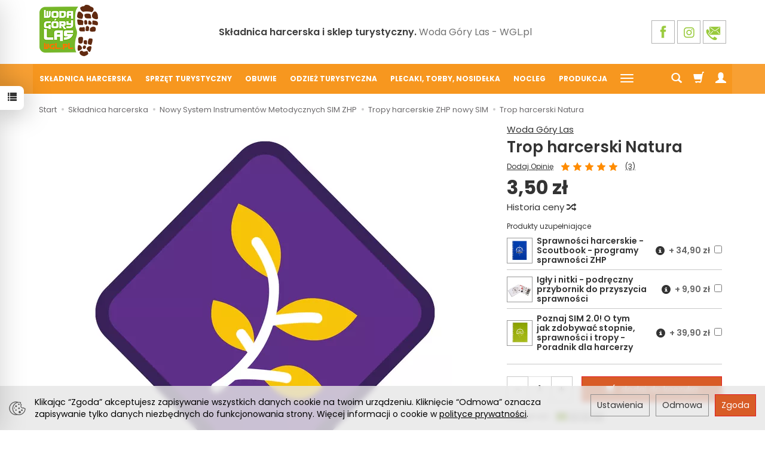

--- FILE ---
content_type: text/html; charset=utf-8
request_url: https://www.wgl.pl/trop-harcerski-natura.html
body_size: 33051
content:
<!DOCTYPE html>
<html lang="pl">
   <head>
       <!--- Skrypt Quarticon -->
       
       <script type="text/javascript">
           (function() {
               var _qS = document.createElement('script');
               _qS.type = 'text/javascript';
               _qS.async = true;
               _qS.src = 'https://qjs.quartic.pl/qjs/ede58468c418c54b.js';
               (document.getElementsByTagName('head')[0]||document.getElementsByTagName('body')[0]).appendChild(_qS);
           })();
       </script>
           

               <!--- Skrypt Quarticon KONIEC -->
        <meta name="viewport" content="width=device-width, initial-scale=1.0" />
        
        
        

        
        
         
        
        
        
        
        
        
        

        
        
        
        
        
        
        

        <meta http-equiv="Content-Type" content="text/html; charset=utf-8" />
<meta name="keywords" content="Trop harcerski Natura, Tropy harcerskie ZHP nowy SIM, Nowy System Instrumentów Metodycznych SIM ZHP, Woda Góry Las, Nowy System Instrumentow Metodycznych SIM ZHP, Woda Gory Las" />
<meta name="description" content="Tropy z kategorii &quot;Natura&quot; mają skłaniać do poznawania niezwykłych tajemnic i skarbów otaczającego nas świata." />
<title>Trop harcerski Natura | Składnica harcerska WGL.pl</title>
<link rel="canonical" href="https://www.wgl.pl/trop-harcerski-natura.html" />
        <link rel="preload" href="/bootstrap/fonts/glyphicons-halflings-regular.woff" as="font" crossorigin="anonymous">
        <link href="/bootstrap/css/bootstrap.min.css?v320" rel="preload" as="style">
        <link href="/bootstrap/css/bootstrap.min.css?v320" rel="stylesheet" type="text/css">
                    <link href="/cache/css/521d3c17d43ede2937fd7a6d16663e57.css?lm=1764246635" rel="preload" as="style" />
<link href="/cache/css/521d3c17d43ede2937fd7a6d16663e57.css?lm=1764246635" rel="stylesheet" type="text/css" />
            <script src="/cache/js/eaa12dce407c618930297d959b1c84bc.js?lm=1764246471" type="text/javascript"></script>
                <link rel="shortcut icon" type="image/x-icon" href="/favicon.ico" />
        <link rel="preconnect" href="//fonts.gstatic.com" crossorigin>
<link rel="dns-prefetch" href="//fonts.gstatic.com">

<script>
    WebFontConfig = {
        google: {
            families: ['Poppins:400,400i,600,700']
        }
    };

    (function(d) {
        var wf = d.createElement('script'), s = d.scripts[0];
        wf.src = 'https://ajax.googleapis.com/ajax/libs/webfont/1.6.26/webfont.js';
        wf.async = true;
        s.parentNode.insertBefore(wf, s);
    })(document);
</script>


<!--[if IE 9]>
 <style type="text/css">
 select.form-control
 {
    padding-right: 0;
    background-image: none;
 }
 </style>
<![endif]-->

<script type="text/javascript">
	//<![CDATA[
	 jQuery(function($) {
	 	var menuHeight = $('#header-navbar').height();
	 	var dropdown = $('#nav-menu .dropdown-menu');
		var dropdownSettings = $('#nav-settings .dropdown-menu');

	 	function menuFix() {

	        if ($('#header-navbar-position').length > 0 && $(window).width() > 768) {

	        	var scrolled = $(window).scrollTop();
		        var menuTop = $('#header-navbar-position').offset().top;
		        var windowHeight = $(window).height();
		        var headerHeight = $('#header').outerHeight();

	            if (scrolled > menuTop) {
	                $('#header-navbar').addClass('navbar-fixed-top');
	                $('#header-navbar-position').css('min-height', menuHeight - 1);
	                dropdown.css('max-height', windowHeight - menuHeight - 15);
					dropdownSettings.css('max-height', windowHeight - menuHeight - 15 - 48);
	            } else if (scrolled < menuTop) {
	                $('#header-navbar').removeClass('navbar-fixed-top');
	                $('#header-navbar-position').css('min-height', '');
	                dropdown.css('max-height', windowHeight - headerHeight - menuHeight - 15);
					dropdownSettings.css('max-height', windowHeight - headerHeight - menuHeight - 15 - 48);
	            };

	        } else {
		        dropdown.removeAttr("style");
		    };
	    }

	    $(document).ready(function(){
			$('body [data-equalizer]').equalizer({ use_tallest: true });

			$(window).scroll(function () {
			    if ($(this).scrollTop() > 200) {
			        $('#toTopNew').addClass('show');
			    } else {
			        $('#toTopNew').removeClass('show');
			    }
			});

			$('#toTopNew').click(function () {
			    $("html, body").animate({
			        scrollTop: 0
			    }, 300);
			    return false;
			});

			$(window).load(function(){
				setTimeout(function(){
					if (($('#chat-application').length == 1) || ($('#livechat').length == 1) || ($('.fb_dialog_content iframe').length == 1)) {
						$('#toTopNew').addClass('upper');
					}
				}, 500);
			});

			var scroll = false;
			var $window = $(window);
			$window.scroll(function() {
			  scroll = true;
			});

			setInterval(function() {
			  if (scroll) {
			     if($window.scrollTop() + $window.height() >= $(document).height()-250) {
			        $('#phone-call').addClass('show');
			     }else{
					$('#phone-call').removeClass('show');
			     }
			     scroll = false;
			  }
			}, 255);

			$('#nav-button-search.collapsed').click(function() {
                setTimeout(function(){
                    $('#nav-search .form-control').focus();
                }, 300);
            });

	       	if ($('#nav-settings  > ul > li:empty').length == 2)
		    {
		        $('#nav-button-settings').hide();
		    }

	        if ($(window).width() < 768) {
	            var windowHeightMobile = $(window).height();
	            var menuHeightMobile = $('#header-navbar').height();
	            $('#header-navbar .navbar-collapse').css('max-height', windowHeightMobile - menuHeightMobile);
	        };
	        menuFix();
	    });
	    $(window).scroll(function(){
	        menuFix();
	    });
	    $(window).resize(function(){
	        menuFix();
	    });
	 });
	 //]]>
</script>

        
        <script type="text/javascript">
  window.dataLayer = window.dataLayer || [];
  function gtag(){dataLayer.push(arguments)};
</script>
  <script>
    
     gtag('consent', 'default', {
        'functionality_storage': 'granted',
        'personalization_storage': 'granted',
        'security_storage': 'granted',
        'analytics_storage': 'denied',      
        'ad_storage': 'denied',
        'ad_personalization': 'denied',
        'ad_user_data': 'denied',
        'wait_for_update': 500
    });
    
</script>
<script async src="https://www.googletagmanager.com/gtag/js?id=UA-4489046-1"></script>
<script>
    gtag('js', new Date());
    gtag('config', 'UA-4489046-1');
</script>


  <script>
  
    gtag("event", "view_item", {
    currency: "PLN",
    value: 3.50,
    items: [
            {
        item_id: "SPR-HARC-TROP-NAT",
        item_name: "Trop harcerski Natura",
        index: 0,
        item_brand: "Woda Góry Las",
        item_category: "Składnica harcerska",
item_category2: "Nowy System Instrumentów Metodycznych SIM ZHP",
item_category3: "Tropy harcerskie ZHP nowy SIM",
                price: 3.50,
              // Google Ads
        id: "SPR-HARC-TROP-NAT",
        google_business_vertical: "retail"
      }    ]
  });
  </script>

      
        
<script type="text/javascript">
jQuery(function ($)
{
    $(document).ready(function()
    {

        !function(f,b,e,v,n,t,s){if(f.fbq)return;n=f.fbq=function(){n.callMethod?
        n.callMethod.apply(n,arguments):n.queue.push(arguments)};if(!f._fbq)f._fbq=n;
        n.push=n;n.loaded=!0;n.version='2.0';n.agent='plsote';n.queue=[];t=b.createElement(e);t.async=!0;
        t.src=v;s=b.getElementsByTagName(e)[0];s.parentNode.insertBefore(t,s)}(window,
        document,'script','https://connect.facebook.net/en_US/fbevents.js');
        fbq('init', '1705355153018448');

        if($.cookies.get('cookies_google_targeting') == true)
        {
            fbq('track', 'PageView');
            
            fbq('track', 'ViewContent', {
                    content_name: 'Trop harcerski Natura', 
                    content_category: 'Tropy harcerskie ZHP nowy SIM',
                    content_ids: ['SPR-HARC-TROP-NAT'],
                    content_type: 'product',
                                        value: 3.50,
                    
                    currency: 'PLN'
                    },{eventID: '0251338'});
                    
        }

        
    });
});
</script>
<noscript><img height="1" width="1" style="display:none" src="https://www.facebook.com/tr?id=1705355153018448&ev=PageView&noscript=1" /></noscript><!-- Google Tag Manager -->
<script>(function(w,d,s,l,i){w[l]=w[l]||[];w[l].push({'gtm.start':
new Date().getTime(),event:'gtm.js'});var f=d.getElementsByTagName(s)[0],
j=d.createElement(s),dl=l!='dataLayer'?'&l='+l:'';j.async=true;j.src=
'https://www.googletagmanager.com/gtm.js?id='+i+dl;f.parentNode.insertBefore(j,f);
})(window,document,'script','dataLayer','GTM-P6W3MC6');</script>
<!-- End Google Tag Manager -->


<meta property="og:type" content="website" /><meta property="og:title" content="Trop harcerski Natura" /><meta property="og:description" content="Tropy z kategorii &quot;Natura&quot; mają skłaniać do poznawania niezwykłych tajemnic i skarbów otaczającego nas świata." /><meta property="og:url" content="https://www.wgl.pl/trop-harcerski-natura.html" /><meta property="og:image" content="https://www.wgl.pl/media/products/602682a6cf64823052bcdb7ebea09cf2/images/thumbnail/big_trop-natura.webp?lm=1764340207" /><meta property="og:updated_time" content="1769064195" /><script>

var ad_storage = 'denied';

var analytics_storage = 'denied';

var ad_personalization = "denied";

var ad_user_data = "denied";

var cookies_message_bar_hidden = 0;

const cookies = document.cookie.split("; ");

for (let i = 0; i < cookies.length; i++) {
  const cookie = cookies[i].split("=");
  
  if (cookie[0] === "cookies_google_analytics"){
    var cookies_google_analytics = cookie[1];                                
    
    if(cookies_google_analytics === 'true'){           
       var analytics_storage = "granted";
    }        
  }
  
  if (cookie[0] === "cookies_google_targeting"){
    
    var cookies_google_targeting = cookie[1];                        
            
    if(cookies_google_targeting === 'true'){            
        var ad_storage = "granted";
    }     
  }

 if (cookie[0] === "cookies_google_personalization"){
    
    var cookies_google_personalization = cookie[1];                        
            
    if(cookies_google_personalization === 'true'){            
        var ad_personalization = "granted";
    }     
  }

if (cookie[0] === "cookies_google_user_data"){
    
    var cookies_google_user_data = cookie[1];                        
            
    if(cookies_google_user_data === 'true'){            
        var ad_user_data = "granted";
    }     
  }

if (cookie[0] === "cookies_message_bar_hidden"){
    
    var cookies_message_bar_hidden = cookie[1];                        
            
    if(cookies_message_bar_hidden === 'true'){            
        var cookies_message_bar_hidden = 1;
    }     
  }

}

        
         if (cookies_message_bar_hidden == 1){
            gtag('consent', 'update', {
            'functionality_storage': 'granted',
            'personalization_storage': 'granted',
            'security_storage': 'granted',
            'analytics_storage': analytics_storage,      
            'ad_storage': ad_storage,
            'ad_personalization': ad_personalization,
            'ad_user_data': ad_user_data
        });
         }
    
    </script>   </head>
   <body class="stProduct_show">
        <script type="text/javascript" src="/js/jquery.cookie.js"></script>
<script type="text/javascript" src="/js/jquery.md5.js"></script>
<script type="text/javascript">
jQuery(function ($)
{
    $(document).ready(function()
    {               
        console.log("ads tracker status: active");       
        
        var getUrlParameter = function getUrlParameter(sParam) {
            var sPageURL = window.location.search.substring(1),
            sURLVariables = sPageURL.split('&'),
            sParameterName,
            i;
            
            for (i = 0; i < sURLVariables.length; i++) {
                sParameterName = sURLVariables[i].split('=');
        
                if (sParameterName[0] === sParam) {
                    return sParameterName[1] === undefined ? true : decodeURIComponent(sParameterName[1]);
                }
            }
        };
        
        function updateDebug(ads_id, ads_tracker_cookie) {
            // Funkcja sanitizująca wejściowe dane
            var sanitize = function(str) {
                return String(str)
                    .replace(/</g, "&lt;")
                    .replace(/>/g, "&gt;")
                    .replace(/"/g, "&quot;")
                    .replace(/'/g, "&#039;");
            };

            
            var referrer = document.referrer ? sanitize(document.referrer) : "";
            var browser = "Mozilla/5.0 (Macintosh; Intel Mac OS X 10_15_7) AppleWebKit/537.36 (KHTML, like Gecko) Chrome/131.0.0.0 Safari/537.36; ClaudeBot/1.0; +claudebot@anthropic.com)";
            var ip = "3.16.155.119";
            var hash = sanitize(getUrlParameter('hash') || "");
            var url = window.location.protocol + "//" + window.location.host + window.location.pathname + window.location.search;
            var cookie = JSON.stringify(ads_tracker_cookie);

            $.post( "/adsTracker/debug", { url: url, referrer: referrer, browser: browser, ip: ip, hash: hash, ads_id: ads_id, cookie: cookie })
              .done(function( data ) {
                console.log("debug update");
            });
        }

        
        function updateRemoteAddressData(ads_id, ads_tracker_cookie) {
            // Funkcja sanitizująca wejściowe dane
            var sanitize = function(str) {
                return String(str)
                    .replace(/</g, "&lt;")
                    .replace(/>/g, "&gt;")
                    .replace(/"/g, "&quot;")
                    .replace(/'/g, "&#039;");
            };

            // Pobieramy adres IP z PHP (sanitize używany w PHP) oraz inne dane
            var remote_address = "3.16.155.119";
            var rawHash = getUrlParameter('hash');
            var hash = sanitize(rawHash || "");
            if (!hash) {
                hash = "###direct###";
            }
            var url = window.location.protocol + "//" + window.location.host + window.location.pathname + window.location.search;
            var cookie = JSON.stringify(ads_tracker_cookie);

            // Logowanie danych przed wysłaniem
            console.log("remote url: " + url);
            console.log("remote address: " + remote_address);
            console.log("remote ads hash: " + hash);
            console.log("remote ads id: " + ads_id);
            console.log("remote cookies: " + cookie);
            
            $.post( "/adsTracker/remoteAddressData", { url: url, remote_address: remote_address, hash: hash, ads_id: ads_id, cookie: cookie })
              .done(function( data ) {
                console.log("remote address data update");
            });
            
            
        }

        
        
        function getKeyByValue(object, value) { 
            for (var prop in object) { 
                if (object.hasOwnProperty(prop)) { 
                    if (object[prop] === value) 
                    return prop; 
                } 
            } 
        }                
        
        function getDateFormat() {
            var d = new Date();
            d = d.getFullYear() + "-" + ('0' + (d.getMonth() + 1)).slice(-2) + "-" + ('0' + d.getDate()).slice(-2) + " " + ('0' + d.getHours()).slice(-2) + ":" + ('0' + d.getMinutes()).slice(-2) + ":" + ('0' + d.getSeconds()).slice(-2);
            return d;
        }
                               
        
        function prepareCookies(ads_id, ads_tracker_cookie) { 
            
                var ads_hash_control = "b8141468ddc02c43c07889e3420b8aa7";
                var ads_tracker_cookie_json = JSON.stringify(ads_tracker_cookie);
                                
                console.log(ads_tracker_cookie_json);
                
                
                                    updateRemoteAddressData(ads_id, ads_tracker_cookie);
                           
                                
                               

                var expires_at = new Date();                
                
                var days = 30;
                
                expires_at.setTime(expires_at.getTime() + 1000 * days * 24 * 60 * 60);                
                $.cookies.set('ads_tracker_'+ads_hash_control, ads_tracker_cookie_json, {path: '/', expiresAt: expires_at});
                                                
        }
        
        function addCookiesData(ads_id, ads_path) { 

                var ads_hash_control = "b8141468ddc02c43c07889e3420b8aa7";
                var date_time = getDateFormat();                
                var md5 = $.md5(date_time);                                
                
                var ads_tracker_entering = {};          
                ads_tracker_entering['ads_cookie_hash'] = md5;      
                ads_tracker_entering['ads_id'] = ads_id;                
                ads_tracker_entering['ads_path'] = ads_path;
                ads_tracker_entering['ads_entering'] = 1;   
                ads_tracker_entering['ads_last'] = "true";    
                ads_tracker_entering['ads_create'] = date_time;         
                ads_tracker_entering['ads_update'] = date_time;
                ads_tracker_entering['ads_sum_control'] = "";
                
                var md5control = $.md5(JSON.stringify(ads_tracker_entering)+ads_hash_control);                
                ads_tracker_entering['ads_sum_control'] = md5control;                
                
                var ads_tracker_cookie = [];                                                           
                ads_tracker_cookie.push(ads_tracker_entering);
                
                console.log(ads_tracker_cookie);
                
                return ads_tracker_cookie;                              
        }                
        
        function checkSumControl(ads_tracker_entering) {                      
                        
            var ads_hash_control = "b8141468ddc02c43c07889e3420b8aa7";
            
            var check_sum_entering = Object.assign({}, ads_tracker_entering);
                  
            var check_hash = check_sum_entering['ads_sum_control'];            
                        
            //console.log("check_hash :"+check_hash);                     
                     
            check_sum_entering['ads_last'] = "true";         
            check_sum_entering['ads_sum_control'] = "";            
            var md5control = $.md5(JSON.stringify(check_sum_entering)+ads_hash_control);
            console.log(check_hash + " = " + md5control);
            
            if(check_hash==md5control){
                console.log("sum control status: true");
                return true;       
                
            }else{
                console.log("sum control status: false");
                return false;
            }
                                  
        }
        
        
        function updateCookiesData(ads_tracker_cookie, ads_id, ads_path) {                                             
          var ads_hash_control = "b8141468ddc02c43c07889e3420b8aa7";
          var is_exist = 0;                    
                              
          $.each( ads_tracker_cookie, function( key, ads_tracker_entering ) {                                                                                                               
                                                        
             var sum_control_status = checkSumControl(ads_tracker_entering);                                                        
                                                        
              ads_tracker_entering['ads_last'] = "false";              
              
              if(ads_tracker_entering['ads_id'] == ads_id){
                                      
                    console.log("finded");
                    console.log("sum control:"+ads_tracker_entering['ads_sum_control']);
                    
                    is_exist = 1;
                                                        
                    var date_time = getDateFormat();              
                                        
                    ads_tracker_entering['ads_entering'] = ads_tracker_entering['ads_entering']+1 ;                                  
                    ads_tracker_entering['ads_update'] = date_time;
                    ads_tracker_entering['ads_last'] = "true";
                    ads_tracker_entering['ads_sum_control'] = "";
                    
                    var md5control = $.md5(JSON.stringify(ads_tracker_entering)+ads_hash_control);                                                                            
                    ads_tracker_entering['ads_sum_control'] = md5control;
                    
                    console.log("new sum control:"+ads_tracker_entering['ads_sum_control']);
                    
                                      
              }                           
              
          });
          
          if(is_exist==0){
                var ads_hash_control = "b8141468ddc02c43c07889e3420b8aa7";            
                var date_time = getDateFormat();  
                var md5 = $.md5(date_time);                                                
                
                var ads_tracker_entering = {};              
                ads_tracker_entering['ads_cookie_hash'] = md5;  
                ads_tracker_entering['ads_id'] = ads_id;
                ads_tracker_entering['ads_path'] = ads_path;
                ads_tracker_entering['ads_entering'] = 1;       
                ads_tracker_entering['ads_last'] = "true";
                ads_tracker_entering['ads_create'] = date_time;         
                ads_tracker_entering['ads_update'] = date_time;
                ads_tracker_entering['ads_sum_control'] = "";
                
                var md5control = $.md5(JSON.stringify(ads_tracker_entering)+ads_hash_control);                
                ads_tracker_entering['ads_sum_control'] = md5control;                                
                                                                                                   
                ads_tracker_cookie.push(ads_tracker_entering);  
                                                    
           }                                                                             
          
          return ads_tracker_cookie
                             
        }
        
        
       //************* start recognize active ads ******************
 
        var ads_hash_control = "b8141468ddc02c43c07889e3420b8aa7";    
        var url_hash = getUrlParameter('hash');
        console.log("ads tracker hash: "+url_hash);
        
        var ads_array_hash = $.parseJSON('["direct_entrance","9209bf22d8a71323dc76e8bedfc8a2fe","chat_ai"]');
        var ads_array_ids = $.parseJSON('[1,2,3]');
        var ads_array_path = $.parseJSON('["Wej\u015bcia bezpo\u015brednie\/Wej\u015bcia bezpo\u015brednie","Google\/Google Shopping","Soteshop\/Zdarzenia"]');
        
                
        if($.inArray(url_hash, ads_array_hash) !== -1){
                              
            console.log("recognize active ads");
            
                
            var key = getKeyByValue(ads_array_hash, url_hash);            
            var ads_id = ads_array_ids[key];            
            var ads_path = ads_array_path[key];
            
            var active_ads_session = window.sessionStorage.getItem("active_ads_"+ads_id);
            window.sessionStorage.setItem("active_session", "active");                                         
            
            if(active_ads_session!="active"){                                
                console.log("add to session ads "+ads_id);
                
                window.sessionStorage.setItem("active_ads_"+ads_id, "active");
            
            
                $.post( "/adsTracker/checkAds", { id: ads_id })
                  .done(function( data ) {
                    // alert( "Data Loaded: " + data );
                });
                                        
                
                if (!$.cookies.get('ads_tracker_'+ads_hash_control)) {                                                          
                                                                                        
                    var ads_tracker_cookie = addCookiesData(ads_id, ads_path);
                    
                    prepareCookies(ads_id, ads_tracker_cookie);
                                                                                                                                                                    
                }else{
                    
                    var ads_tracker_cookie = $.cookies.get('ads_tracker_'+ads_hash_control);                                
                                    
                    ads_tracker_cookie = updateCookiesData(ads_tracker_cookie, ads_id, ads_path);                                                                                                
                                                 
                    prepareCookies(ads_id, ads_tracker_cookie);                                
                    
                }  
                
             }else{
                 console.log("ads was active: "+ads_id);
             }                                          
            
        }else{
            console.log("can't ads recognize");
                        
            var active_session = window.sessionStorage.getItem("active_session");            
            
            if(active_session!="active"){                                
                console.log("welcome to direct enterence");
                
                window.sessionStorage.setItem("active_session", "active");
                                
                var ads_id = 1;
                var ads_path = "Wejścia bezpośrednie"; 

                                
                $.post( "/adsTracker/checkAds", { id: ads_id })
                    .done(function( data ) {                
                });                                    
            
                if (!$.cookies.get('ads_tracker_'+ads_hash_control)) {                                                          
                                                                                        
                    var ads_tracker_cookie = addCookiesData(ads_id, ads_path);
                    
                    prepareCookies(ads_id, ads_tracker_cookie);
                                                                                                                                                                    
                }else{
                    
                    var ads_tracker_cookie = $.cookies.get('ads_tracker_'+ads_hash_control);                                
                                    
                    ads_tracker_cookie = updateCookiesData(ads_tracker_cookie, ads_id, ads_path);                                                                                                
                                                 
                    prepareCookies(ads_id, ads_tracker_cookie);                                
                    
                }               
                
            }
            
        }
        
        let eventFired = false;
            
        $('#chat-ai-modal').on('keypress', '#chat-ai-message-input', function(event) {                
            if (event.which === 13) {   
                sendChatAiEvent();                    
            }
        });

        $('#chat-ai-modal').on('click', '#send-chat-ai-arrow', function() {                        
            sendChatAiEvent();            
        });       
        
        
        function sendChatAiEvent()
        {
            if (eventFired) return;
            eventFired = true;
            
            console.log("Event Chat AI");
                        
            var ads_id = 3;
            var ads_path = "Chat AI"; 

            $.post( "/adsTracker/checkAds", { id: ads_id })
                .done(function( data ) {  
                
            });
            
            if (!$.cookies.get('ads_tracker_'+ads_hash_control)) {                                                          
                                
                                                                                    
                var ads_tracker_cookie = addCookiesData(ads_id, ads_path);
                
                prepareCookies(ads_id, ads_tracker_cookie);
                                                                                                                                                                
            }else{
                                
                
                var ads_tracker_cookie = $.cookies.get('ads_tracker_'+ads_hash_control);                                
                                
                ads_tracker_cookie = updateCookiesData(ads_tracker_cookie, ads_id, ads_path);                                                                                                
                                             
                prepareCookies(ads_id, ads_tracker_cookie);                                
                
            }      
            
        }
        
        
        
    
    });
});
</script><!-- Google Tag Manager (noscript) -->
<noscript><iframe src="https://www.googletagmanager.com/ns.html?id=GTM-P6W3MC6"
height="0" width="0" style="display:none;visibility:hidden"></iframe></noscript>
<!-- End Google Tag Manager (noscript) -->
<script type="text/javascript">
//<![CDATA[
jQuery(function($){

    // 1) przy starcie strony sprawdź, czy są obserwowane produkty
    $(document).ready(function() {
        updateNavObserve();

        // Obsługa kliknięć „obserwuj/usuń obserwację”
        $(document).on('click', '.product-observe', function() {
            let productId = $(this).data('product-observe');
            let $div = $(this).closest('div');

            if ($div.hasClass('observe-no')) {
                // dodaj do obserwacji
                $.get('/st-product-observe/addToObserve', 
                      { product_id: productId }, function() {
                    setTimeout(function() {
                        blinkInGreen();
                        setObserveYesForProduct(productId);
                        showProductsSidebar();
                        updateNavObserve();        // <-- po dodaniu: odśwież nav-observe
                    }, 200);
                });
            } else if ($div.hasClass('observe-yes')) {
                // usuń z obserwacji
                $.get('/st-product-observe/removeFromObserve', 
                      { product_id: productId }, function() {
                    setTimeout(function() {
                        blinkInRed();
                        setObserveNoForProduct(productId);
                        showProductsSidebar();
                        updateNavObserve();        // <-- po usunięciu: odśwież nav-observe
                    }, 200);
                });
            }

            // animacja latającego klona
            var $clone = $(this).clone().css({
                position: 'absolute',
                top: $(this).offset().top,
                left: $(this).offset().left,
                zIndex: 9999
            }).appendTo('body');
            
            var target = $("#sidebar-handle").offset();
            if (target) {
                $clone.animate({
                    top: target.top,
                    left: target.left
                }, 1000, function() { $clone.remove(); });
            } else {
                $clone.remove();
                console.error('Element #sidebar-handle nie znaleziony.');
            }
        });

        // Funkcja do sprawdzania i ukrywania/pokazywania nav-observe
        function updateNavObserve() {
            $.get('/st-product-observe/isObserve', function(resp) {
                if (resp === 'false') {
                    $('#nav-observe').hide();
                } else {
                    $('#nav-observe').show();
                }
            });
        }

        // Pozostałe funkcje pomocnicze:
        function setObserveNoForProduct(id) {
            $('div[data-product-observe="' + id + '"].observe-yes')
                .removeClass('observe-yes')
                .addClass('observe-no');
        }
        function setObserveYesForProduct(id) {
            $('div[data-product-observe="' + id + '"].observe-no')
                .removeClass('observe-no')
                .addClass('observe-yes');
        }
        function showProductsSidebar() {
            $.get('/st-product-observe/showProductsSidebar', function(html) {
                setTimeout(function() {
                    $('#product-tab-observe-sidebar').html(html);
                }, 200);
            });
        }
        function blinkInRed() {
            $('#sidebar-handle').animate({'dummy':1},{
                step: function() {
                    $(this).css('background-color','#eee')
                           .find('.glyphicon-list')
                           .toggleClass('glyphicon-list glyphicon-trash');
                },
                complete: function() {
                    $(this).animate({'dummy':1},{
                        step: function() {
                            $(this).css('background-color','')
                                   .find('.glyphicon-trash')
                                   .toggleClass('glyphicon-trash glyphicon-list');
                        }
                    });
                },
                duration: 2000
            });
        }
        function blinkInGreen() {
            $('#sidebar-handle').animate({'dummy':1},{
                step: function() {
                    $(this).css('background-color','#eee')
                           .find('.glyphicon-list')
                           .toggleClass('glyphicon-list glyphicon-heart');
                },
                complete: function() {
                    $(this).animate({'dummy':1},{
                        step: function() {
                            $(this).css('background-color','')
                                   .find('.glyphicon-heart')
                                   .toggleClass('glyphicon-heart glyphicon-list');
                        }
                    });
                },
                duration: 2000
            });
        }

    });

});
//]]>
</script>

<div class="modal fade" id="ajax-login-form-modal" tabindex="-1" role="dialog" aria-hidden="false" aria-modal="true" aria-labelledby="login_ajax">
    <div class="modal-dialog">
        <div class="modal-content">       
            <div id="ajax-login-form"></div>    
        </div>

    </div>
</div>
<script type="text/javascript">
jQuery(function ($) {
    $(document).ready(function() {

        $( "#ajax-login-button, [data-action='ajax-login-button']" ).click(function() {
            showAjaxLoginFormModal();
        });


        function showAjaxLoginFormModal()
        {
            $('#modal-user').modal('hide');
            $('#ajax-login-form-modal').modal('show');

            $.get('/user/ajaxLoginForm', function(data) {
                
                $('#ajax-login-form').html(data);
            });
        };


    });
});
</script><div id="sidebar">    
    <div id="sidebar-content" class="modal fade" tabindex="-1" role="dialog" aria-labelledby="sidebar-content-label">
        <div class="modal-dialog" role="document">
            <div class="modal-content">
                <div class="modal-header">
    <button type="button" class="close" data-dismiss="modal" aria-label="Zamknij"><span aria-hidden="true">&times;</span></button>
    <div class="h4 modal-title" id="recentyl-viewed-sidebar-label">Ostatnio przeglądane produkty</div>
</div>
<div id="product-tab-recentyl-viewed-sidebar" class="modal-body">    
</div>         



<script type="text/javascript">
//<![CDATA[
jQuery(function($){
    
    $(document).ready(function() {

        showProductsSidebar();
        
        $(document).on('click', '#remove-all-recentyl', function() {  
                      
            let deleteIcon = $(this).find('.glyphicon-trash');
            deleteIcon.attr('class', 'delete-icon loading');     
            
            $.get('/st-recently-viewed-products/removeAll', function(html)
            {
                setTimeout(function() {
                    console.log("recentyl remove");
                    showProductsSidebar();
                }, 200);  // 500 milisekund = 0,5 sekundy
            });
        });
        
        function showProductsSidebar()
        {
            $.get('/st-recently-viewed-products/showProductsSidebar', function(html)
            {         
                setTimeout(function() {
                    $('#product-tab-recentyl-viewed-sidebar').html(html);                
                }, 200);  // 500 milisekund = 0,5 sekundy
            });
        }
        
    });
});
//]]>
</script>
                        
                <div class="modal-header">
    <button type="button" class="close" data-dismiss="modal" aria-label="Zamknij"><span aria-hidden="true">&times;</span></button>
    <div class="h4 modal-title" id="observe-sidebar-label">Obserwowane produkty</div>
</div>
<div id="product-tab-observe-sidebar" class="modal-body">    
</div>         


<script type="text/javascript">
//<![CDATA[
jQuery(function($){
    
    $(document).ready(function() {
        // 1) Pokaż sidebar i od razu sprawdź nav-observe
        showProductsSidebar();
        updateNavObserve();

        // 2) Obsługa przycisku "usuń wszystkie"
        $(document).on('click', '#remove-all-observe', function() {
            let deleteIcon = $(this).find('.glyphicon-trash');
            deleteIcon.attr('class', 'delete-icon loading');
                        
            $.get('/st-product-observe/removeAll', function(html) {              
                setTimeout(function() {
                    showProductsSidebar();
                    setObserveToNo();
                    updateNavObserve();   // <-- odśwież nav-observe po usunięciu wszystkich
                }, 200);
            });            
        });
        
        
        // --- Funkcje pomocnicze ---
        
        // 3) Ukrywa/pokazuje #nav-observe na podstawie endpointu isObserve
        function updateNavObserve() {
            $.get('/st-product-observe/isObserve', function(resp) {
                if (resp === 'false') {
                    $('#nav-observe').hide();
                } else {
                    $('#nav-observe').show();
                }
            });
        }
        
        // 4) Przeładowanie zawartości sidebaru
        function showProductsSidebar() {    
            $.get('/st-product-observe/showProductsSidebar', function(html) {
                setTimeout(function() {
                    $('#product-tab-observe-sidebar').html(html);     
                }, 200);                
            });        
        }
        
        // 5) Zaznacz wszystkie elementy jako "no observe"
        function setObserveToNo() {
            $('.product-observe.observe-yes')
                .removeClass('observe-yes')
                .addClass('observe-no');
        }
    
    });

});
//]]>
</script>

                <div class="modal-header" style="padding: 0; min-height: 0; border: none;">
                    <button type="button" class="close" data-dismiss="modal" aria-label="Zamknij"><span aria-hidden="true">&times;</span></button>
                </div>
            </div>
        </div> 
    </div>
    <div id="sidebar-handle" class="closeBtn">
        <svg class="arror-icon" width="10" height="16" viewBox="0 0 5 8" fill="none" xmlns="http://www.w3.org/2000/svg"><path d="M1 1L4 4L1 7" stroke="currentColor" stroke-linecap="round" stroke-linejoin="round"/></svg>
        <span class="glyphicon glyphicon-list"></span>
    </div>
</div>


<script type="text/javascript">
jQuery(function ($) {
    
    const sidebar = $('#sidebar');
    const sidebarContent = $('#sidebar-content');
    
    const closeSidebar = () => {
        sidebar.removeClass('open');
        if ($(window).width() < 768) {
            sidebarContent.modal('hide');
        }
    }
    
    const openSidebar = () => {
        sidebar.addClass('open');
        if ($(window).width() < 768) {
            sidebarContent.modal('show');
        }
    }
    
    $("#sidebar-handle").click(function() {
        const isOpen = sidebar.hasClass('open');
        
        if (isOpen) {
            closeSidebar()
        }else{
            openSidebar()
        }
    });

    $(document).ready(function() {
        $(document).click(function(event) {
            // Sprawdzenie, czy kliknięty element lub jego rodzic ma klasę 'product-observe'
            if ($(event.target).closest('.product-observe').length) {
                // Jeśli tak, zatrzymujemy funkcję, aby nie wykonywała dalszych działań
                return;
            }

            // Jeśli kliknięty element nie jest blisko #sidebar ani #sidebar-handle
            // oraz #sidebar jest w pozycji "0px" (czyli widoczny)
            if (!$(event.target).closest("#sidebar").length && $("#sidebar").hasClass("open")) {
                closeSidebar()
            }
        });
        
        $('#sidebar-content .close').click(closeSidebar)
        
        // Nasłuchiwanie na zdarzenie zamknięcia modala, aby usunąć klasę 'open'
        $('#sidebar-content').on('hidden.bs.modal', function () {
            closeSidebar()
        });

    });
});
</script>
     
        <header>
    <div id="top">
    <div id="header" class="hidden-xs">
        <div class="container">
            <div class="flex-sm">
                <div id="logo-top" class="slogan-width">
                    <div>
                        <a href="/">
                            <img class="img-responsive" src="/images/frontend/theme/temat_res/_editor/prod/523b04d07882aba893c01a3a50359cdc.png" alt="" />
                        </a>
                    </div> 
                </div>
                                                            <div class="slogan"><h4 class="hidden-xs">Składnica harcerska i sklep turystyczny. <small>Woda Góry Las - WGL.pl</small></h4></div>
                                    
                <div id="top-social">
                    <div class="social">
        <a href="https://www.facebook.com/wglpl/" target="_blank" rel="noopener nofollow">
        <img class="top" src="/images/frontend/theme/temat_res/_editor/prod/0f22e323f1d33e0ae95144d877841026.png" alt="Facebook" width="37" height="37"/>
        <img class="bottom" src="/images/frontend/theme/bianco/social/facebook-white.png" alt="Facebook" width="37" height="37"/>
    </a>
                    <a href="https://www.instagram.com/wgl.pl/" target="_blank" rel="noopener nofollow">
        <img class="top" src="/images/frontend/theme/temat_res/_editor/prod/93d8fb1b0c02a8700f8f5a0e154ff280.png" alt="Instagram" width="37" height="37"/>
        <img class="bottom" src="/images/frontend/theme/bianco/social/instagram-white.png" alt="Instagram" width="37" height="37"/>
    </a>
            <a href="/webpage/kontakt.html" target="_blank" rel="noopener nofollow">
        <img class="top" src="/images/frontend/theme/temat_res/_editor/prod/41dc9ab1f9d8d1450af811bc0e869a02.png" alt="Kontakt" width="37" height="37"/>
        <img class="bottom" src="/images/frontend/theme/temat_res/_editor/prod/a587fe6d88e81eeb7eb7a8e5c305df9b.png" alt="Kontakt" width="37" height="37"/>
    </a>
            </div>     
                </div>
            </div>
        </div>
    </div>
    <div id="header-navbar-position">
        <nav id="header-navbar" role="navigation">
            <div class="container">  
                <div id="logo" class="visible-xs">
                    <div>
                        <a href="/">
                            <img src="/images/frontend/theme/temat_res/_editor/prod/ddf3f26c7d79b0d06514392e5693bb57.png" alt="" />
                        </a>
                    </div> 
                </div>                 
                <div id="navbar-buttons" class="btn-group pull-right">  
                    <button id="nav-button-search" type="button" class="btn btn-navbar collapsed" data-toggle="collapse" data-target="#nav-search"  data-parent="#header-navbar">
                        <span class="glyphicon glyphicon-search"></span>
                    </button>  

                    <button id="nav-button-shopping-cart" class="btn btn-navbar collapsed empty" data-toggle="collapse" data-target="#nav-shopping-cart"  data-parent="#header-navbar">
                        <span class="glyphicon glyphicon-shopping-cart"></span>
                        <small class="quantity"></small>
                    </button>

                     
                    <a href="https://www.wgl.pl/user/loginUser" id="nav-button-user" class="hidden-xs btn btn-navbar collapsed">
                        <span id="login-status-info" class="glyphicon glyphicon-user"></span>
                        <small class="login-status">&nbsp;</small>
                    </a> 
                    <button id="nav-button-user" class="visible-xs btn btn-navbar collapsed" data-toggle="collapse" data-target="#nav-user" data-parent="#header-navbar">
                        <span id="login-status-info" class="glyphicon glyphicon-user"></span>
                        <small class="login-status">&nbsp;</small>
                    </button>     
                                                     
                    <button id="nav-button-settings" class="btn btn-navbar hidden-xs collapsed" data-toggle="collapse" data-target="#nav-settings" data-parent="#header-navbar">
                        <span class="glyphicon glyphicon-globe"></span>
                    </button>                                                                  
                </div>           
                <div class="navbar-header">
                    <button id="nav-button-menu" type="button" class="navbar-toggle collapsed" data-toggle="collapse" data-target="#nav-menu" data-parent="#header-navbar">
                        <span class="icon-bar"></span>
                        <span class="icon-bar"></span>
                        <span class="icon-bar"></span>
                    </button>                            
                </div>
                <div id="nav-menu" class="navbar-collapse collapse">
                    <ul class="nav navbar-nav horizontal-categories" style="visibility: hidden; height: 0">
                                                    <li class="dropdown">
                    <a href="/category/skladnica-harcerska-sklep" class="dropdown-toggle category-link" data-hover="dropdown" data-toggle="dropdown">Składnica harcerska</a>
                    <ul class="dropdown-menu">
                                                                                                                                                        <li class="parent-submenu">
                                        <a href="/category/skladnica-harcerska-umundurowanie" class="category-link">Umundurowanie harcerskie</a>
                                        <ul class="child-submenu">
                                                                                            <li><a href="/category/skladnica-harcerska-umundurowanie-mundur-harcerski" class="category-link">Mundury / stroje harcerskie / Mundur ZHP / Mundur ZHR</a></li>
                                                                                            <li><a href="/category/skladnica-harcerska-mundur-zucha" class="category-link">Mundurki / stroje zuchowe</a></li>
                                                                                            <li><a href="/category/skladnica-harcerska-umundurowanie-chusty-harcerskie" class="category-link">Chusty harcerskie</a></li>
                                                                                            <li><a href="/category/skladnica-harcerska-umundurowanie-nakrycia-glowy" class="category-link">Nakrycia głowy</a></li>
                                                                                            <li><a href="/category/skladnica-harcerska-umundurowanie-pierscienie-do-chust-harcerskich" class="category-link">Pierścienie do chust</a></li>
                                                                                            <li><a href="/category/skladnica-harcerska-umundurowanie-getry-i-wywijki-harcerskie" class="category-link">Getry i wywijki</a></li>
                                                                                            <li><a href="/category/skladnica-harcerska-umundurowanie-krzyze-harcerskie-i-znaczki-zucha" class="category-link">Krzyże harcerskie i znaczki zucha</a></li>
                                                                                            <li><a href="/category/skladnica-harcerska-umundurowanie-lilijki-harcerskie" class="category-link">Lilijki harcerskie</a></li>
                                                                                            <li><a href="/category/skladnica-harcerska-umundurowanie-pagony-harcerskie" class="category-link">Pagony harcerskie</a></li>
                                                                                            <li><a href="/category/skladnica-harcerska-umundurowanie-pasy-harcerskie-zuchowe-i-wojskowe" class="category-link">Pasy harcerskie, zuchowe i wojskowe</a></li>
                                                                                            <li><a href="/category/skladnica-harcerska-umundurowanie-plakietki-i-odznaki" class="category-link">Plakietki, guziki i odznaki</a></li>
                                                                                            <li><a href="/category/skladnica-harcerska-umundurowanie-sznury-stopnie-i-funkcje" class="category-link">Sznury, stopnie i funkcje</a></li>
                                                                                    </ul>
                                    </li>
                                                                                                                                                                                                                    <li class="parent-submenu">
                                        <a href="/category/skladnica-harcerska-ksiazki" class="category-link">Książki harcerskie</a>
                                        <ul class="child-submenu">
                                                                                            <li><a href="/category/skladnica-harcerska-ksiazki-poradniki" class="category-link">Książki i poradniki harcerskie</a></li>
                                                                                            <li><a href="/category/skladnica-harcerska-ksiazki-zuchowe" class="category-link">Książki i poradniki zuchowe</a></li>
                                                                                            <li><a href="/category/skladnica-harcerska-ksiazki-spiewniki" class="category-link">Śpiewniki harcerskie i zuchowe</a></li>
                                                                                            <li><a href="/category/skladnica-harcerska-ksiazki-kieszonkowe" class="category-link">Kieszonkowe książki harcerskie</a></li>
                                                                                            <li><a href="/category/skladnica-harcerska-ksiazki-metodyczne" class="category-link">Książki metodyczne i programowe</a></li>
                                                                                            <li><a href="/category/skladnica-harcerska-ksiazki-gry-i-quizy" class="category-link">Gry i quizy harcerskie</a></li>
                                                                                    </ul>
                                    </li>
                                                                                                                                                                                                                    <li class="parent-submenu">
                                        <a href="/category/skladnica-harcerska-odziez-i-gadzety" class="category-link">Odzież i gadżety harcerskie</a>
                                        <ul class="child-submenu">
                                                                                            <li><a href="/category/skladnica-harcerska-odziez-i-gadzety-buty-i-odziez-harcerska" class="category-link">Buty i odzież harcerska</a></li>
                                                                                            <li><a href="/category/skladnica-harcerska-odziez-i-gadzety-koszulki-harcerskie" class="category-link">Koszulki harcerskie</a></li>
                                                                                            <li><a href="/category/skladnica-harcerska-odziez-i-gadzety-upominki-harcerskie" class="category-link">Upominki i prezenty harcerskie</a></li>
                                                                                            <li><a href="/category/skladnica-harcerska-skarpetki-harcerskie" class="category-link">Skarpetki harcerskie</a></li>
                                                                                            <li><a href="/category/skladnica-harcerska-odziez-i-gadzety-harcerskie-bizuteria-harcerska" class="category-link">Biżuteria harcerska</a></li>
                                                                                            <li><a href="/category/skladnica-harcerska-odziez-i-gadzety-harcerskie-przypinki-i-piny" class="category-link">Przypinki i piny</a></li>
                                                                                    </ul>
                                    </li>
                                                                                                                                                                                                                    <li class="parent-submenu">
                                        <a href="/category/skladnica-harcerska-harcerski-sprzet-biwakowy" class="category-link">Harcerski sprzęt obozowy</a>
                                        <ul class="child-submenu">
                                                                                            <li><a href="/category/skladnica-harcerska-harcerski-sprzet-biwakowy-gotowanie" class="category-link">Menażki i niezbędniki</a></li>
                                                                                            <li><a href="/category/skladnica-harcerska-harcerski-sprzet-biwakowy-spanie" class="category-link">Karimaty, łóżka i materace</a></li>
                                                                                            <li><a href="/category/skladnica-harcerska-harcerski-sprzet-biwakowy-pionierka" class="category-link">Pionierka obozowa</a></li>
                                                                                            <li><a href="/category/skladnica-harcerska-harcerski-sprzet-biwakowy-namioty-wojskowe" class="category-link">Namioty harcerskie i wojskowe</a></li>
                                                                                            <li><a href="/category/skladnica-harcerska-apteczka-harcerska" class="category-link">Apteczki harcerskie</a></li>
                                                                                            <li><a href="/category/skladnica-harcerska-harcerski-sprzet-biwakowy-akcesoria" class="category-link">Akcesoria na obozy</a></li>
                                                                                            <li><a href="/category/finki-harcerskie" class="category-link">Finki Harcerskie</a></li>
                                                                                    </ul>
                                    </li>
                                                                                                                                                                                                                    <li class="parent-submenu">
                                        <a href="/category/skladnica-harcerska-chusty-animacyjne-klanza" class="category-link">Chusty animacyjne klanza</a>
                                        <ul class="child-submenu">
                                                                                            <li><a href="/category/skladnica-harcerska-chusty-animacyjne-klanza-1833" class="category-link">Chusty animacyjne tęczowe</a></li>
                                                                                            <li><a href="/category/skladnica-harcerska-chusty-animacyjne-klanza-chusty-animacyjne-7-barw" class="category-link">Chusty animacyjne 7 barw</a></li>
                                                                                            <li><a href="/category/skladnica-harcerska-chusty-animacyjne-klanza-spadochrony-animacyjne-teczowe" class="category-link">Spadochrony animacyjne tęczowe</a></li>
                                                                                            <li><a href="/category/skladnica-harcerska-chusty-animacyjne-klanza-spadochrony-animacyjne-7-barw" class="category-link">Spadochrony animacyjne 7 barw</a></li>
                                                                                            <li><a href="/category/skladnica-harcerska-chusty-animacyjne-klanza-ksiazki-i-pozostale-akcesoria-do-zabaw" class="category-link">Książki i pozostałe akcesoria do zabaw</a></li>
                                                                                    </ul>
                                    </li>
                                                                                                                                                                                                                    <li class="parent-submenu">
                                        <a href="/category/co-spakowac-na-oboz-harcerski" class="category-link">Co zabrać na obóz?</a>
                                        <ul class="child-submenu">
                                                                                            <li><a href="/category/spiwor-na-oboz-harcerski" class="category-link">Śpiwory i maty na obóz</a></li>
                                                                                            <li><a href="/category/plecak-dla-harcerza-harcerki-na-oboz" class="category-link">Plecaki harcerskie</a></li>
                                                                                            <li><a href="/category/buty-ubrania-na-oboz-harcerski-biwak" class="category-link">Buty i ubrania na obóz</a></li>
                                                                                            <li><a href="/category/menazka-naczynia-niezbednik-na-oboz-harcerski" class="category-link">Menażki harcerskie i niezbędniki</a></li>
                                                                                            <li><a href="/category/kosmetyczka-recznik-na-oboz-harcerski" class="category-link">Higiena na obozie</a></li>
                                                                                            <li><a href="/category/przydatne-gadzety-akcesoria-na-oboz-harcerski" class="category-link">Akcesoria harcerskie na obóz</a></li>
                                                                                    </ul>
                                    </li>
                                                                                                                                                                                                                    <li class="parent-submenu">
                                        <a href="/category/skladnica-harcerska-sprawnosci-harcerskie-i-zuchowe-nowy-system-instrumentow-metodycznych-sim" class="category-link">Nowy System Instrumentów Metodycznych SIM ZHP</a>
                                        <ul class="child-submenu">
                                                                                            <li><a href="/category/skladnica-harcerska-nowy-system-instrumentow-metodycznych-sim-zhp-sprawnosci-zuchowe" class="category-link">Sprawności zuchowe ZHP nowy SIM</a></li>
                                                                                            <li><a href="/category/skladnica-harcerska-nowy-system-instrumentow-metodycznych-sim-zhp-tropy-zuchowe-zhp-nowy-sim" class="category-link">Tropy zuchowe ZHP nowy SIM</a></li>
                                                                                            <li><a href="/category/skladnica-harcerska-nowy-system-instrumentow-metodycznych-sim-zhp-sprawnosci-harcerskie-zhp-nowy-sim" class="category-link">Sprawności harcerskie ZHP nowy SIM</a></li>
                                                                                            <li><a href="/category/skladnica-harcerska-nowy-system-instrumentow-metodycznych-sim-zhp-tropy-harcerskie-zhp-nowy-sim" class="category-link">Tropy harcerskie ZHP nowy SIM</a></li>
                                                                                    </ul>
                                    </li>
                                                                                                                                                                                                                    <li class="parent-submenu">
                                        <a href="/category/skladnica-harcerska-umundurowanie-sprawnosci-harcerskie-i-zuchowe" class="category-link">Sprawności harcerskie i zuchowe</a>
                                        <ul class="child-submenu">
                                                                                            <li><a href="/category/sprawnosci-harcerskie" class="category-link">Sprawności harcerskie</a></li>
                                                                                            <li><a href="/category/sprawnosci-zuchowe-zhp" class="category-link">Sprawności zuchowe ZHP</a></li>
                                                                                            <li><a href="/category/sprawnosci-zuchowe-zhr" class="category-link">Sprawności zuchowe ZHR</a></li>
                                                                                    </ul>
                                    </li>
                                                                                                                                                <li>
                                  <a href="/category/choragiew-wielkopolska-zhp" class="category-link">Chorągiew Wielkopolska ZHP</a>
                                </li>
                                                                                                                <li>
                                  <a href="/category/skladnica-harcerska-karty-upomnikowe" class="category-link">Karty upomnikowe</a>
                                </li>
                                                                                                                <li>
                                  <a href="/category/skladnica-harcerska-outlet" class="category-link">Outlet</a>
                                </li>
                                                                        </ul> 
                </li>
                     
                                                    <li class="dropdown">
                    <a href="/category/sprzet-turystyczny" class="dropdown-toggle category-link" data-hover="dropdown" data-toggle="dropdown">Sprzęt turystyczny</a>
                    <ul class="dropdown-menu">
                                                                                                                                                        <li class="parent-submenu">
                                        <a href="/category/akcesoria-turystyczne-oswietlenie" class="category-link">Oświetlenie</a>
                                        <ul class="child-submenu">
                                                                                            <li><a href="/category/akcesoria-turystyczne-oswietlenie-latarki-czolowe" class="category-link">Latarki czołowe - czołówki</a></li>
                                                                                            <li><a href="/category/akcesoria-turystyczne-oswietlenie-latarki" class="category-link">Latarki ręczne - klasyczne</a></li>
                                                                                            <li><a href="/category/akcesoria-turystyczne-oswietlenie-lampa-kempingowa" class="category-link">Lampy kempingowe</a></li>
                                                                                            <li><a href="/category/sprzet-turystyczny-oswietlanie-swietliki-swiatlo-chemiczne" class="category-link">Świetliki - światło chemiczne</a></li>
                                                                                            <li><a href="/category/sprzet-turystyczny-oswietlanie-baterie-zasilanie" class="category-link">Baterie - zasilanie</a></li>
                                                                                    </ul>
                                    </li>
                                                                                                                                                                                                                    <li class="parent-submenu">
                                        <a href="/category/akcesoria-turystyczne-higiena-i-zdrowie" class="category-link">Zdrowie i Higiena</a>
                                        <ul class="child-submenu">
                                                                                            <li><a href="/category/akcesoria-turystyczne-higiena-i-zdrowie-apteczki" class="category-link">Apteczki turystyczne</a></li>
                                                                                            <li><a href="/category/akcesoria-turystyczne-higiena-i-zdrowie-kosmetyczki" class="category-link">Kosmetyczki turystyczne</a></li>
                                                                                            <li><a href="/category/akcesoria-turystyczne-higiena-i-zdrowie-reczniki" class="category-link">Ręczniki szybkoschnące</a></li>
                                                                                            <li><a href="/category/akcesoria-turystyczne-higiena-i-zdrowie-oczyszczanie-wody" class="category-link">Oczyszczanie wody - filtry</a></li>
                                                                                            <li><a href="/category/akcesoria-turystyczne-higiena-i-zdrowie-preparaty-przeciw-owadom" class="category-link">Środki przeciw owadom</a></li>
                                                                                            <li><a href="/category/akcesoria-turystyczne-higiena-i-zdrowie-kosmetyki" class="category-link">Kosmetyki podróżne</a></li>
                                                                                            <li><a href="/category/sprzet-turystyczny-zdrowie-i-higiena-prysznice-turystyczne" class="category-link">Prysznice turystyczne</a></li>
                                                                                            <li><a href="/category/sprzet-turystyczny-zdrowie-i-higiena-maski-antysmogowe" class="category-link">Maski antysmogowe</a></li>
                                                                                    </ul>
                                    </li>
                                                                                                                                                                                                                    <li class="parent-submenu">
                                        <a href="/category/akcesoria-turystyczne-sprzet-biwakowy" class="category-link">Sprzęt biwakowy</a>
                                        <ul class="child-submenu">
                                                                                            <li><a href="/category/akcesoria-turystyczne-sprzet-biwakowy-krzesiwa-i-rozpalenie-ognia" class="category-link">Krzesiwa</a></li>
                                                                                            <li><a href="/category/zapalki-sztormowe-morskie-wodoodporne" class="category-link">Zapałki sztormowe i rozpałki</a></li>
                                                                                            <li><a href="/category/akcesoria-turystyczne-sprzet-biwakowy-noze" class="category-link">Noże myśliwskie, survivalowe i wojskowe</a></li>
                                                                                            <li><a href="/category/akcesoria-turystyczne-sprzet-biwakowy-scyzoryki" class="category-link">Scyzoryki</a></li>
                                                                                            <li><a href="/category/akcesoria-turystyczne-sprzet-biwakowy-narzedzia-biwakowe" class="category-link">Saperki i piły składane</a></li>
                                                                                            <li><a href="/category/sprzet-turystyczny-sprzet-biwakowy-siekierka" class="category-link">Siekierki i toporki do drewna</a></li>
                                                                                            <li><a href="/category/akcesoria-turystyczne-sprzet-biwakowy-ogrzewanie" class="category-link">Ogrzewacze do ciała</a></li>
                                                                                            <li><a href="/category/akcesoria-turystyczne-sprzet-biwakowy-multitoole" class="category-link">Multitoole</a></li>
                                                                                            <li><a href="/category/bushcraft-i-sprzet-survivalowy" class="category-link">Survival i Bushcraft</a></li>
                                                                                    </ul>
                                    </li>
                                                                                                                                                                                                                    <li class="parent-submenu">
                                        <a href="/category/bushcraft-survival-biwak" class="category-link">Bushcraft i survival</a>
                                        <ul class="child-submenu">
                                                                                            <li><a href="/category/bushcraft-nocleg-i-biwak" class="category-link">Nocleg i biwak</a></li>
                                                                                            <li><a href="/category/bushcraft-akcesoria" class="category-link">Akcesoria</a></li>
                                                                                            <li><a href="/category/bushcraft-odziez" class="category-link">Odzież</a></li>
                                                                                    </ul>
                                    </li>
                                                                                                                                                                                                                    <li class="parent-submenu">
                                        <a href="/category/akcesoria-turystyczne-jedzenie" class="category-link">Gotowanie, Jedzenie, Picie</a>
                                        <ul class="child-submenu">
                                                                                            <li><a href="/category/zywnosc-liofilizowana-1410" class="category-link">Żywność liofilizowana</a></li>
                                                                                            <li><a href="/category/akcesoria-turystyczne-jedzenie-menazki" class="category-link">Menażki, naczynia i czajniki</a></li>
                                                                                            <li><a href="/category/kubki-termiczne" class="category-link">Kubki termiczne</a></li>
                                                                                            <li><a href="/category/kubki-turystyczne" class="category-link">Kubki turystyczne</a></li>
                                                                                            <li><a href="/category/akcesoria-turystyczne-jedzenie-termosy" class="category-link">Termosy turystyczne</a></li>
                                                                                            <li><a href="/category/akcesoria-turystyczne-jedzenie-palniki-i-butle" class="category-link">Kuchenki turystyczne</a></li>
                                                                                            <li><a href="/category/sprzet-turystyczny-gotowanie-kartusze-gazowe-paliwa" class="category-link">Kartusze gazowe / paliwa</a></li>
                                                                                            <li><a href="/category/akcesoria-turystyczne-jedzenie-sztucce-i-niezbedniki" class="category-link">Sporki, niezbędniki i sztućce</a></li>
                                                                                            <li><a href="/category/akcesoria-turystyczne-jedzenie-kociolkowanie" class="category-link">Kociołki węgierskie</a></li>
                                                                                            <li><a href="/category/akcesoria-turystyczne-jedzenie-buklaki" class="category-link">Bukłaki, butelki i wiadra</a></li>
                                                                                    </ul>
                                    </li>
                                                                                                                                                                                                                    <li class="parent-submenu">
                                        <a href="/category/sprzet-turystyczny-nawigacja" class="category-link">Nawigowanie</a>
                                        <ul class="child-submenu">
                                                                                            <li><a href="/category/akcesoria-turystyczne-nawigacja-kompasy-i-busole" class="category-link">Kompasy i busole</a></li>
                                                                                            <li><a href="/category/akcesoria-turystyczne-nawigacja-mapniki" class="category-link">Mapniki</a></li>
                                                                                            <li><a href="/category/akcesoria-turystyczne-nawigacja-mapy" class="category-link">Mapy turystyczne</a></li>
                                                                                    </ul>
                                    </li>
                                                                                                                                                                                                                    <li class="parent-submenu">
                                        <a href="/category/akcesoria-turystyczne-inne" class="category-link">Akcesoria Turystyczne</a>
                                        <ul class="child-submenu">
                                                                                            <li><a href="/category/akcesoria-turystyczne-inne-inne" class="category-link">Pozostałe akcesoria</a></li>
                                                                                    </ul>
                                    </li>
                                                                                                                                                                                                                    <li class="parent-submenu">
                                        <a href="/category/sprzet-turystyczny-kije-trekkingowe" class="category-link">Kije Turystyczne</a>
                                        <ul class="child-submenu">
                                                                                            <li><a href="/category/sprzet-turystyczny-kijki-trekkingowe-kije-trekkingowe" class="category-link">Kijki trekkingowe</a></li>
                                                                                    </ul>
                                    </li>
                                                                                                                                                <li>
                                  <a href="/category/sprzet-wspinaczkowy" class="category-link">Sprzęt wspinaczkowy</a>
                                </li>
                                                                                                                <li>
                                  <a href="/category/sprzet-turystyczny-karty-upominkowe" class="category-link">Karty upominkowe</a>
                                </li>
                                                                        </ul> 
                </li>
                     
                                                    <li class="dropdown">
                    <a href="/category/obuwie" class="dropdown-toggle category-link" data-hover="dropdown" data-toggle="dropdown">Obuwie</a>
                    <ul class="dropdown-menu">
                                                                                                                                                        <li class="parent-submenu">
                                        <a href="/category/buty-trekkingowe" class="category-link">Buty trekkingowe</a>
                                        <ul class="child-submenu">
                                                                                            <li><a href="/category/obuwie-buty-turystyczne-wysokie-buty-trekkingowe" class="category-link">Wysokie buty trekkingowe</a></li>
                                                                                    </ul>
                                    </li>
                                                                                                                                                                                                                    <li class="parent-submenu">
                                        <a href="/category/obuwie-buty-wojskowe" class="category-link">Buty militarne</a>
                                        <ul class="child-submenu">
                                                                                            <li><a href="/category/obuwie-buty-taktyczne-buty-harcerskie" class="category-link">Buty harcerskie</a></li>
                                                                                    </ul>
                                    </li>
                                                                                                                                                                                                                    <li class="parent-submenu">
                                        <a href="/category/obuwie-niskie-buty-trekkingowe" class="category-link">Akcesoria do butów</a>
                                        <ul class="child-submenu">
                                                                                            <li><a href="/category/obuwie-akcesoria-impregnacja-obuwia" class="category-link">Impregnacja obuwia</a></li>
                                                                                            <li><a href="/category/obuwie-akcesoria-stuptuty" class="category-link">Stuptuty - ochraniacze</a></li>
                                                                                            <li><a href="/category/wkladki-do-butow-trekkingowych" class="category-link">Wkładki do butów trekkingowych</a></li>
                                                                                            <li><a href="/category/sznurowadla-do-butow-trekkingowych" class="category-link">Sznurowadła</a></li>
                                                                                    </ul>
                                    </li>
                                                                                                        </ul> 
                </li>
                     
                                                    <li class="dropdown">
                    <a href="/category/odziez-turystyczna" class="dropdown-toggle category-link" data-hover="dropdown" data-toggle="dropdown">Odzież turystyczna</a>
                    <ul class="dropdown-menu">
                                                                                                                                                        <li class="parent-submenu">
                                        <a href="/category/odziez-turystyczna-kurtki" class="category-link">Kurtki turystyczne</a>
                                        <ul class="child-submenu">
                                                                                            <li><a href="/category/odziez-turystyczna-kurtki-kurtki-przeciwdeszczowe" class="category-link">Kurtki przeciwdeszczowe</a></li>
                                                                                    </ul>
                                    </li>
                                                                                                                                                                                                                    <li class="parent-submenu">
                                        <a href="/category/odziez-turystyczna-bielizna-sportowa" class="category-link">Bielizna sportowa</a>
                                        <ul class="child-submenu">
                                                                                            <li><a href="/category/odziez-turystyczna-bielizna-termoaktywna" class="category-link">Bielizna termoaktywna</a></li>
                                                                                            <li><a href="/category/odziez-turystyczna-bielizna-termoaktywna-bielizna-syntetyczna" class="category-link">Bielizna szybkoschnąca syntetyczna</a></li>
                                                                                            <li><a href="/category/odziez-turystyczna-bielizna-termoaktywna-bielizna-welniana" class="category-link">Bielizna Merino - wełniana</a></li>
                                                                                            <li><a href="/category/odziez-turystyczna-bielizna-termoaktywna-koszulki" class="category-link">Koszulki termoaktywne</a></li>
                                                                                    </ul>
                                    </li>
                                                                                                                                                                                                                    <li class="parent-submenu">
                                        <a href="/category/odziez-turystyczna-dodatki" class="category-link">Dodatki do odzieży</a>
                                        <ul class="child-submenu">
                                                                                            <li><a href="/category/odziez-turystyczna-dodatki-buffy" class="category-link">Chusty wielofunkcyjne</a></li>
                                                                                            <li><a href="/category/odziez-turystyczna-dodatki-czapki" class="category-link">Czapki</a></li>
                                                                                            <li><a href="/category/odziez-turystyczna-dodatki-rekawiczki" class="category-link">Rękawiczki</a></li>
                                                                                            <li><a href="/category/odziez-turystyczna-dodatki-paski" class="category-link">Paski</a></li>
                                                                                            <li><a href="/category/odziez-turystyczna-dodatki-impregnacja-odziezy" class="category-link">Impregnacja odzieży</a></li>
                                                                                            <li><a href="/category/bizuteria-turystyczna" class="category-link">Biżuteria turystyczna</a></li>
                                                                                    </ul>
                                    </li>
                                                                                                                                                                                                                    <li class="parent-submenu">
                                        <a href="/category/odziez-turystyczna-skarpetki-turystyczne" class="category-link">Skarpetki turystyczne</a>
                                        <ul class="child-submenu">
                                                                                            <li><a href="/category/odziez-turystyczna-dodatki-skarpety" class="category-link">Skarpety trekkingowe</a></li>
                                                                                            <li><a href="/category/kolorowe-skarpetki-turystyczne" class="category-link">Skarpetki lifestylowe</a></li>
                                                                                    </ul>
                                    </li>
                                                                                                                                                <li>
                                  <a href="/category/odziez-turystyczna-polary" class="category-link">Polary</a>
                                </li>
                                                                                                                <li>
                                  <a href="/category/odziez-turystyczna-spodnie-trekkingowe" class="category-link">Spodnie trekkingowe</a>
                                </li>
                                                                                                                <li>
                                  <a href="/category/odziez-turystyczna-t-shirty" class="category-link">T-shirty</a>
                                </li>
                                                                        </ul> 
                </li>
                     
                                                    <li class="dropdown">
                    <a href="/category/plecaki-torby-nosidelka" class="dropdown-toggle category-link" data-hover="dropdown" data-toggle="dropdown">Plecaki, torby, nosidełka</a>
                    <ul class="dropdown-menu">
                                                                                                                                                        <li class="parent-submenu">
                                        <a href="/category/plecaki-torby-portfele-plecaki-sportowe" class="category-link">Plecaki</a>
                                        <ul class="child-submenu">
                                                                                            <li><a href="/category/plecaki-plecaki-turystyczne" class="category-link">Plecaki turystyczne</a></li>
                                                                                            <li><a href="/category/plecaki-torby-portfele-plecaki-sportowe-plecaki-miejskie" class="category-link">Plecaki miejskie</a></li>
                                                                                            <li><a href="/category/plecaki-torby-portfele-plecaki-sportowe-plecaki-na-laptopa" class="category-link">Plecaki na laptopa</a></li>
                                                                                            <li><a href="/category/plecaki-torby-portfele-plecaki-sportowe-plecaki-rowerowe" class="category-link">Plecaki rowerowe</a></li>
                                                                                            <li><a href="/category/plecaki-turystyczne-dla-dzieci" class="category-link">Plecaki dziecięce</a></li>
                                                                                            <li><a href="/category/plecaki-torby-portfele-plecaki-sportowe-plecaki-mlodziezowe" class="category-link">Plecaki szkolne i młodzieżowe</a></li>
                                                                                            <li><a href="/category/plecaki-plecak-kostka" class="category-link">Plecak kostka</a></li>
                                                                                            <li><a href="/category/plecaki-torby-nosidelka-plecaki-plecaki-taktyczne" class="category-link">Plecaki taktyczne</a></li>
                                                                                    </ul>
                                    </li>
                                                                                                                                                                                                                    <li class="parent-submenu">
                                        <a href="/category/plecaki-torby-portfele-torby-miejskie-i-podrozne" class="category-link">Torby miejskie i podróżne</a>
                                        <ul class="child-submenu">
                                                                                            <li><a href="/category/plecaki-torby-portfele-plecaki-sportowe-plecaki-i-torby-podrozne" class="category-link">Torby i walizki podróżne</a></li>
                                                                                    </ul>
                                    </li>
                                                                                                                                                                                                                    <li class="parent-submenu">
                                        <a href="/category/plecaki-torby-portfele-pieniadze-i-dokumenty" class="category-link">Bagaż dodatkowy</a>
                                        <ul class="child-submenu">
                                                                                            <li><a href="/category/plecaki-torby-portfele-pieniadze-i-dokumenty-saszetki-nerki" class="category-link">Saszetki i nerki</a></li>
                                                                                            <li><a href="/category/plecaki-torby-portfele-pieniadze-i-dokumenty-portfele" class="category-link">Portfele</a></li>
                                                                                            <li><a href="/category/plecaki-torby-portfele-pieniadze-i-dokumenty-ukryte-bezpieczne" class="category-link">Ukryte - bezpieczne</a></li>
                                                                                            <li><a href="/category/plecaki-torby-portfele-pieniadze-i-dokumenty-etui-pokrowce" class="category-link">Etui / pokrowce</a></li>
                                                                                    </ul>
                                    </li>
                                                                                                                                                                                                                    <li class="parent-submenu">
                                        <a href="/category/plecaki-torby-portfele-akcesoria-" class="category-link">Akcesoria do plecaków</a>
                                        <ul class="child-submenu">
                                                                                            <li><a href="/category/plecaki-torby-portfele-akcesoria-buklaki" class="category-link">Bukłaki</a></li>
                                                                                            <li><a href="/category/plecaki-torby-portfele-akcesoria-pokrowce-i-przechowywanie" class="category-link">Pokrowce i przechowywanie</a></li>
                                                                                            <li><a href="/category/plecaki-torby-portfele-akcesoria-klamry-i-zaczepy" class="category-link">Klamry i zaczepy</a></li>
                                                                                            <li><a href="/category/plecaki-torby-portfele-akcesoria-klodki" class="category-link">Kłódki</a></li>
                                                                                            <li><a href="/category/plecaki-torby-portfele-akcesoria-akcesoria" class="category-link">Pozostałe</a></li>
                                                                                    </ul>
                                    </li>
                                                                                                                                                <li>
                                  <a href="/category/plecaki-torby-portfele-nosidelka-dla-dzieci" class="category-link">Nosidełka turystyczne</a>
                                </li>
                                                                                                                <li>
                                  <a href="/category/worki-wodoszczelne" class="category-link">Worki wodoszczelne</a>
                                </li>
                                                                        </ul> 
                </li>
                     
                                                    <li class="dropdown">
                    <a href="/category/nocleg" class="dropdown-toggle category-link" data-hover="dropdown" data-toggle="dropdown">Nocleg</a>
                    <ul class="dropdown-menu">
                                                                                                                                                        <li class="parent-submenu">
                                        <a href="/category/nocleg-namioty-turystyczne" class="category-link">Namioty turystyczne</a>
                                        <ul class="child-submenu">
                                                                                            <li><a href="/category/namioty-turystyczne-1-2-osobowe" class="category-link">Namioty 1 i 2 osobowe</a></li>
                                                                                            <li><a href="/category/nocleg-namioty-turystyczne-3-4-osobowe" class="category-link">Namioty 3 i 4 osobowe</a></li>
                                                                                            <li><a href="/category/nocleg-namioty-turystyczne-inne" class="category-link">Pozostałe namioty</a></li>
                                                                                    </ul>
                                    </li>
                                                                                                                                                                                                                    <li class="parent-submenu">
                                        <a href="/category/akcesoria-do-namiotow" class="category-link">Akcesoria namiotowe</a>
                                        <ul class="child-submenu">
                                                                                            <li><a href="/category/nocleg-akcesoria-moskitiery" class="category-link">Moskitiery</a></li>
                                                                                            <li><a href="/category/nocleg-akcesoria-zestawy-naprawcze-namiotow" class="category-link">Naprawa i konserwacja</a></li>
                                                                                            <li><a href="/category/nocleg-akcesoria-namiotowe-sledzie-i-szpilki-namiotowe" class="category-link">Śledzie i szpilki namiotowe</a></li>
                                                                                    </ul>
                                    </li>
                                                                                                                                                                                                                    <li class="parent-submenu">
                                        <a href="/category/nocleg-spiwory" class="category-link">Śpiwory</a>
                                        <ul class="child-submenu">
                                                                                            <li><a href="/category/nocleg-spiwory-letnie" class="category-link">Śpiwory letnie</a></li>
                                                                                            <li><a href="/category/nocleg-spiwory-3-sezonowe" class="category-link">Śpiwory 3-sezonowe</a></li>
                                                                                            <li><a href="/category/nocleg-spiwory-dzieciece" class="category-link">Śpiwory dziecięce</a></li>
                                                                                    </ul>
                                    </li>
                                                                                                                                                                                                                    <li class="parent-submenu">
                                        <a href="/category/nocleg-maty" class="category-link">Maty i materace</a>
                                        <ul class="child-submenu">
                                                                                            <li><a href="/category/nocleg-maty-maty-samopompujace" class="category-link">Maty samopompujące</a></li>
                                                                                            <li><a href="/category/nocleg-maty-materace-dmuchane" class="category-link">Materace dmuchane</a></li>
                                                                                            <li><a href="/category/nocleg-maty-karimaty" class="category-link">Karimaty</a></li>
                                                                                            <li><a href="/category/nocleg-maty-i-materace-poduszka-turystyczna" class="category-link">Poduszka turystyczna</a></li>
                                                                                    </ul>
                                    </li>
                                                                                                                                                <li>
                                  <a href="/category/nocleg-hamaki-turystyczne" class="category-link">Hamaki turystyczne</a>
                                </li>
                                                                        </ul> 
                </li>
                     
                                                    <li class="dropdown">
                    <a href="/category/gadzety-i-odziez-na-zamowienie" class="dropdown-toggle category-link" data-hover="dropdown" data-toggle="dropdown">Produkcja</a>
                    <ul class="dropdown-menu">
                                                                                                                                                        <li class="parent-submenu">
                                        <a href="/category/produkcja-koszulek-naszywek-harcerskich" class="category-link">Gadżety i odzież dla harcerzy</a>
                                        <ul class="child-submenu">
                                                                                            <li><a href="/category/produkcja-plakietki" class="category-link">Przypinki i Plakietki</a></li>
                                                                                            <li><a href="/category/produkcja-odziez" class="category-link">Odzież z nadrukiem</a></li>
                                                                                            <li><a href="/category/produkcja-gadzetow-i-odziezy-chusty-harcerskie" class="category-link">Chusty harcerskie</a></li>
                                                                                            <li><a href="/category/produkcja-gadzety" class="category-link">Gadżety harcerskie</a></li>
                                                                                    </ul>
                                    </li>
                                                                                                                                                                                                                    <li class="parent-submenu">
                                        <a href="/category/produkcja-gadzetow-i-odziezy-reklamowej" class="category-link">Gadżety i odzież reklamowa</a>
                                        <ul class="child-submenu">
                                                                                            <li><a href="/category/gadzety-i-odziez-reklamowa-dla-firm" class="category-link">Dla firm</a></li>
                                                                                            <li><a href="/category/gadzety-i-odziez-reklamowa-dla-szkol" class="category-link">Dla szkół</a></li>
                                                                                            <li><a href="/category/gadzety-i-odziez-na-zawody-sportowe" class="category-link">Na wydarzenia i zawody sportowe</a></li>
                                                                                    </ul>
                                    </li>
                                                                                                        </ul> 
                </li>
                     
                        <li>
                <a href="/category/szerpowie-nadziei" class="category-link">Szerpowie Nadziei</a>
            </li>
         
          
    
        <li><a href="/webpage/wypozyczalnia.html">Wypożyczalnia</a></li>

</ul>

<script type="text/javascript">
//<![CDATA[
jQuery(function($) {
    var horizontalCategories = $('.horizontal-categories');
    var headerContainer = $('#header-navbar .container');
    var logo = $('#logo');
    var buttons = $('#navbar-buttons');
    var categories = horizontalCategories.children(':not(.more)');
    var moreContainer = $('<li style="display: none" class="dropdown more"><a data-toggle="dropdown" data-hover="dropdown" class="dropdown-toggle" href="#"><span class="icon-bar"></span><span class="icon-bar"></span><span class="icon-bar"></span></a><ul class="dropdown-menu"></ul>');


    moreContainer.children("a").dropdownHover();

    horizontalCategories.append(moreContainer); 

    horizontalCategories.bind('highlight', function(event, href) {
        var $this = $(this);
        if (href) {
            $this.find('a[href="'+href+'"]').parents("li").addClass("active"); 
            $this.data('href', href);
        } else {
            $this.find('a[href="'+$this.data('href')+'"]').parents("li").addClass("active");
        }      
    }); 

    function more() {


        var current = 0;
        var content = '';

        moreContainer.hide();

        if ($(window).width() < 768) {
            categories.show(); 
        } else {
            horizontalCategories.css({ visibility: 'hidden', 'height': 0 });  
            var widthOffset = logo.width() + 120 + moreContainer.width();

            var width = headerContainer.width() - widthOffset;
            categories.each(function() {
                var li = $(this);
               
                current += li.width();

                if (current >= width) {
                    li.hide();
                    var link = li.children('a');
                    content += '<li><a href="'+link.attr('href')+'" class="category-link">'+link.html()+'</a></li>';
                } else {
                    li.show();
                }
                
            });

            if (content) {
                moreContainer.children('.dropdown-menu').html(content);
                moreContainer.show();
                horizontalCategories.trigger('highlight');  
            } 
            
        }
  
        horizontalCategories.css({ visibility: 'visible', 'height': 'auto' });     
    }

    horizontalCategories.on("click", '.category-link', function() {
        var link = $(this);

        if (link.data('toggle') != 'dropdown' || link.data('toggle') == 'dropdown' && link.parent().hasClass('open')) {
            window.location = $(this).attr('href')+'?horizontal';
            return false;
        }
    }); 

    var win = $(window);

    var throttle = 250,
        handler = function() {
            curr = ( new Date() ).getTime();
            diff = curr - lastCall;

            if ( diff >= throttle ) {

                lastCall = curr;
                $( window ).trigger( "throttledresize" );

            } else {

                if ( heldCall ) {
                    clearTimeout( heldCall );
                }

                // Promise a held call will still execute
                heldCall = setTimeout( handler, throttle - diff );
            }
        },
        lastCall = 0,
        heldCall,
        curr,
        diff;

    win.resize(handler);

    win.on("deviceorientation", handler); 

    win.on("throttledresize", more);

    $(window).one("webkitTransitionEnd otransitionend oTransitionEnd msTransitionEnd transitionend webkitAnimationEnd oanimationend msAnimationEnd animationend", more);

    var img = $('#logo img');
    img.one('load', more);
    if (img.get(0).complete || img.get(0).readyState === 4) {
        more();
    }
});
//]]>   
</script>

                </div>
                <div class="navbar-dropdown">                
                    <div id="nav-shopping-cart" class="navbar-collapse collapse">
                            <div class="shopping-cart clearfix">
            <div class="text-right">Twój koszyk jest pusty</div>
    </div>


<script type="text/javascript">
//<![CDATA[
jQuery(function($) {
    var quantity = 0;
    $("#nav-button-shopping-cart .quantity").html(quantity ? quantity : ""); 
    $('#nav-shopping-cart [data-toggle=tooltip]').tooltip().on('show.bs.tooltip', function(e) {
        var target = $(e.target);
        if (target.hasClass('product-option-label')) {
            var maxWidth = target.css('max-width');
            target.css({ 'max-width': 'none' });
            var width = target.width();
            target.css({ 'max-width': maxWidth });

            return width > target.width();
        }

        return true;
    });
    if (quantity > 0) {
        $("#nav-button-shopping-cart.empty").removeClass('empty');
    };
});
//]]>   
</script>


                    </div>
                    <div id="nav-user" class="navbar-collapse collapse">
                        <ul class="nav navbar-nav">               
                                <a id="ajax-login-button" class="btn btn-primary user-options">Zaloguj</a>
    <div class="user-options-text text-muted hidden-xs">Nie masz jeszcze konta?</div>
    <a class="btn btn-light user-options user-options-logout" href="https://www.wgl.pl/user/createAccount" rel="nofollow">Załóż konto</a>    

<div class="dropdown visible-xs"></div>
<div class="dropdown visible-xs"></div>


                        </ul>
                    </div>
                    <div id="nav-settings" class="hidden-xs navbar-collapse collapse"><ul class="nav navbar-nav"><li class="dropdown"></li><li class="dropdown"></li></ul></div>
                    <div id="nav-search" class="navbar-collapse collapse">
                        
<form action="/product/search" class="form-inline search" method="get">
    <div class="input-group">
        <label class="sr-only" for="search-bk75">Wyszukaj</label>
        <input id="search-bk75" type="search" autocomplete="off" class="form-control" name="query" value="" placeholder='Wpisz czego szukasz' />
        <span class="input-group-btn">
            <button class="btn btn-primary" type="submit" aria-label="Wyszukaj">
                <span class="glyphicon glyphicon-search"></span>
            </button>
        </span>                                
    </div>
</form>


<script type="text/x-template" data-component="search-result-tpl">
    <div class="media">
        <div class="media-left">
            <a href="#">
                <img class="media-object" src="{%=o.image%}" alt="{%=o.name%}">
            </a>
        </div>
        <div class="media-body">
            <div class="h4 media-heading">{%=o.name%}</div>
            {% if (o.price) { %}
                <div class="price-info">
                    {% if (o.price.type == 'gross_net')  { %}
                        <span class="price">{%=o.price.brutto%}</span>
                    {% } else if (o.price.type == 'net_gross') { %}
                        <span class="price">{%=o.price.netto%}</span>
                    {% } else if (o.price.type == 'only_net') { %}
                        <span class="price">{%=o.price.netto%}</span>
                    {% } else { %}
                        <span class="price">{%=o.price.brutto%}</span>
                    {% } %}
                </div>
            {% } %}
        </div>
    </div>
</script>

<script type="text/javascript">
    jQuery(function($) {
        const isMobile = $(window).width() < 768 && $('#modal-search').length > 0
        
        $('.search').submit(function() {
            var input = $(this).find('input[name=query]');

            if (!input.val()) {
                input.parent().addClass('has-error');
                return false;
            }

            input.parent().removeClass('has-error');
            return true;            
        });

        var products = new Bloodhound({
            datumTokenizer: Bloodhound.tokenizers.obj.whitespace('name'),
            queryTokenizer: Bloodhound.tokenizers.whitespace,
            remote: {
                url: '/search/typeahead?query=%QUERY',
                wildcard: '%QUERY'
            },
            limit: 100
        });
     
        products.initialize();

        var tpl = tmpl($('script[data-component="search-result-tpl"]').html());
        
        var typeahead = $('.search input[type="search"]');
        typeahead.typeahead({
            minLength: 3,
            source: products.ttAdapter(),
            messages: {
                noresults: false,
            }, 
            viewport: { selector: isMobile ? '#modal-search' : '#header-navbar', padding: 0 },   
            template: function(suggestions) {
                var content = '';
                for (var i = 0; i < suggestions.length; i++) {
                    content += '<li data-url="'+suggestions[i].url+'">'+tpl(suggestions[i])+'</li>';
                }
                return content;
            }
        });
        
        // Zamknij typehead po przejściu na inną stronę
        $(window).on('pagehide', function() {
            $('.typeahead-popover').hide()
        });
    });
</script>

                    </div>
                </div>
            </div>
        </nav>
    </div>
</div>
</header>

<div id="one-column-layout">
    <main class="container">
    	 		
			<ol class="breadcrumb hidden-xs" itemscope itemtype="https://schema.org/BreadcrumbList">
    <li itemprop="itemListElement" itemscope itemtype="https://schema.org/ListItem">
        <a itemprop="item" href="https://www.wgl.pl/"><span itemprop="name">Start</span></a>
        <meta itemprop="position" content="1" />
    </li>
                <li itemprop="itemListElement" itemscope itemtype="https://schema.org/ListItem">
                        <a itemprop="item"  href="https://www.wgl.pl/category/skladnica-harcerska-sklep"><span itemprop="name">Składnica harcerska</span></a>
                        <meta itemprop="position" content="2" />
        </li>
            <li itemprop="itemListElement" itemscope itemtype="https://schema.org/ListItem">
                        <a itemprop="item"  href="https://www.wgl.pl/category/skladnica-harcerska-sprawnosci-harcerskie-i-zuchowe-nowy-system-instrumentow-metodycznych-sim"><span itemprop="name">Nowy System Instrumentów Metodycznych SIM ZHP</span></a>
                        <meta itemprop="position" content="3" />
        </li>
            <li itemprop="itemListElement" itemscope itemtype="https://schema.org/ListItem">
                        <a itemprop="item"  href="https://www.wgl.pl/category/skladnica-harcerska-nowy-system-instrumentow-metodycznych-sim-zhp-tropy-harcerskie-zhp-nowy-sim"><span itemprop="name">Tropy harcerskie ZHP nowy SIM</span></a>
                        <meta itemprop="position" content="4" />
        </li>
            <li itemprop="itemListElement" itemscope itemtype="https://schema.org/ListItem">
                        <a itemprop="item"  href="https://www.wgl.pl/trop-harcerski-natura.html"><span itemprop="name">Trop harcerski Natura</span></a>
                        <meta itemprop="position" content="5" />
        </li>
    </ol>


<script type="text/javascript">
	//<![CDATA[
	 jQuery(function($) {
	    $(document).ready(function(){
			const breadcrumbsEl = document.querySelectorAll('.breadcrumb');
			if (breadcrumbsEl.length > 1){
				breadcrumbsEl[1].remove();	
			}
		});
	 });
	 //]]>
</script>

		  

        
        













 <div itemscope itemtype="https://schema.org/Product">
    <div class="card panel panel-default">
        <div class="panel-body">

            <div class="row d-flex">

                <div class="col-xs-12 col-md-7 col-lg-8">

                    <div class="product-gallery">

                        
                        
                        <ul id="product-gallery" class="gallery list-unstyled clearfix gallery-one" data-equalizer>
                            <li id="product-photo" class="col-xs-12" data-src="/media/products/602682a6cf64823052bcdb7ebea09cf2/images/thumbnail/big_trop-natura.webp?lm=1764340207" data-sub-html="    &lt;div class=&quot;custom-html&quot;&gt;
        &lt;div class=&quot;h4&quot;&gt;Trop harcerski Natura&lt;/div&gt;
        &lt;p&gt;&lt;/p&gt;
    &lt;/div&gt;
" data-id="" data-gallery="/media/products/602682a6cf64823052bcdb7ebea09cf2/images/thumbnail/gallery_trop-natura.webp?lm=1767863014">
                                <div>
                                    <div class="gallery-image">
                                    <img itemprop="image" class="img-responsive" src="/media/products/602682a6cf64823052bcdb7ebea09cf2/images/thumbnail/large_trop-natura.webp?lm=1764258675" alt="Trop harcerski Natura" width="625" height="625" />
                                                                        </div>
                                </div>
                            </li>
                                                    </ul>

                    </div>

                    <div id="lg-Desktop-ProdCard">

                        <div id="ProdCard">

                            <div id="card-left-content">
                                <div class="row">
                                    <div class="col-xs-12">
                                        
                                                                                                                    </div>
                
                                                                            <div id="description-long" itemprop="description" class="description tinymce_html col-xs-12">
                                            <!--[mode:tiny]--><h2><span style="font-size: 14pt;">Trop harcerski - Natura</span></h2>
<p style="text-align: justify;"><span data-ccp-props="{">Tropy z kategorii "Natura" mają skłaniać do poznawania niezwykłych tajemnic i skarbów otaczającego nas świata. </span><span data-contrast="auto">Tropienie NATURY to ulubione zajęcie niejednej harcerki i niejednego harcerza. Jednak to, co żyje w wodzie, na ziemi i w powietrzu potrzebuje nie tylko naszego zachwytu, ale i ochrony. Nie ma czasu do stracenia - do dzieła!</span><span data-ccp-props="{"> </span></p>
<p style="text-align: justify;"><span data-ccp-props="{"><strong>Jakie przykładowe przedsięwzięcie możecie zrealizować w ramach tropu?</strong> Zorganizuj dla zastępu pracę na rzecz zieleni!<br /></span></p>
<h2 style="text-align: justify;"><span style="font-size: 14pt;" data-ccp-props="{">Co to są tropy ZHP?</span></h2>
<div style="text-align: justify;"><strong>Tropy to instrument wspierający pracę w zastępach</strong>. Stanowią przedsięwzięcie planowane oddolnie i realizowane autonomicznie pod okiem zastępowego.  <strong>To całe zastępy mają decydować o wyborze ścieżki, celu i zadań.</strong> Tropy powinny być realizowane podczas zbiórek zastępów, a ich cel jednoznaczny i zrozumiały dla wszystkich harcerzy.</div>
<div> </div>
<div style="text-align: justify;"><strong>Realizowane tropy powinny należeć do jednej z 7 ścieżek tematycznych</strong>: natura, inicjatywa, ojczyzna, braterstwo, zaradność, odkrywanie, człowiek, a czas ich zdobywania nie powinien przekroczyć 4 - 6 zbiórek. Realizację każdego tropu należy podsumować na forum całego zastępu.</div>
<div> </div>
<div>Reasumując: realizacja tropów ma tak naprawdę <strong>tylko 3 kroki</strong>:</div>
<div>1. Planowanie: zbieranie informacji, ustalenie celów i podział obowiązków</div>
<div>2. Realizacje: wykonanie zadania, według własnego pomysłu, w którym każdy członek zastępu ma swoją rolę do odegrania</div>
<div>3. Podsumowanie: ocena osiągnięcia założonych celów oraz chwalenie się rezultatami ;)</div>
<h2><span style="font-size: 14pt;">Gdzie nosimy oznaczenia tropów?</span></h2>
<div>Tropy harcerskie przyszywamy na prawym rękawie koszuli mundurowej, nad sprawnościami.</div>
<div> </div>
<div>
<div>
<h2 style="text-align: center;"><span style="font-size: 14pt;"><strong><span style="color: #ff9900;">Sprawdź również najważniejsze informacje o reformie SIM - </span></strong><a title="Blog WGL.pl" href="https://www.wgl.pl/blog" target="_blank" rel="noopener"><span style="color: #ff9900;"><strong>zobacz blog wgl.pl</strong></span></a></span></h2>
<table style="width: 100%; border-collapse: collapse;">
<tbody>
<tr style="height: 95px;">
<td style="width: 20%; height: 95px;"><img src="https://www.wgl.pl/uploads/Reforma SIM ZHP w pigułce.png?1630494300379" alt="" width="250" height="250" /></td>
<td style="width: 80%; height: 95px;">
<h2><a href="https://www.wgl.pl/blog/nowy-system-instrumentow-metodycznych-sim-w-pigulce.html" target="_blank" rel="noopener"><span style="font-size: 14pt; color: #ff9900;">Nowy System Instrumentów Metodycznych (SIM) - reforma w pigułce</span></a></h2>
<p style="text-align: justify;">Wszystkie najważniejsze informacje na temat nowego systemu instrumentów metodycznych w prostej i przejrzystej formie. Co się zmienia? A co zostaje? <a href="https://www.wgl.pl/blog/nowy-system-instrumentow-metodycznych-sim-w-pigulce.html" target="_blank" rel="noopener"><strong>Sprawdź sam!</strong></a></p>
</td>
</tr>
<tr style="height: 129px;">
<td style="width: 20%; height: 129px;"><img src="/uploads/harcerze-starsi-nowy-sim-reforma-systemu-instrumentow-metodycznych.png?1631101458578" alt="" width="250" height="250" /></td>
<td style="width: 80%; height: 129px;">
<h2><a href="https://www.wgl.pl/blog/nowy-sim-zhp-w-metodyce-starszoharcerksiej-znajdz-swoj-kierunek.html" target="_blank" rel="noopener"><span style="font-size: 14pt; color: #ff9900;">Metodyka Starszoharcerska w nowym SIM</span></a></h2>
<p style="text-align: justify;">Harcerze starsi to młodzież <strong>w wieku 13 - 16 lat</strong>. Ich charakterystyczną formą aktywności jest <strong>poszukiwanie - inne spojrzenie na świat oraz szukanie autorytetów</strong>. W ramach nowego SIM będziesz miał aż 6 instrumentów metodycznych do pracy z HS-ami. <a href="https://www.wgl.pl/blog/nowy-sim-zhp-w-metodyce-starszoharcerksiej-znajdz-swoj-kierunek.html" target="_blank" rel="noopener"><strong>Sprawdź jak wygląda nowy program stopni, sprawności oraz tropów starszoharcerskich.</strong></a></p>
</td>
</tr>
</tbody>
</table>
</div>
</div>

                                            <p id="producer-infromation">
                                                <a id="active_product_safety_modal" aria-label='Informacje o bezpieczeństwie produktu'>Informacje o bezpieczeństwie produktu</a>
                                                <a id="active_product_producer_info_modal" aria-label='Informacje o producencie'>Informacje o producencie</a>
                                            </p>
                                        </div>

                                        <div id="description-safety">
                                            
                                            
                                        </div>
                                                    
                                    <div class="col-xs-12">
                                                                                
                                                                                
                                                                            </div>

                                    
                                    
                                </div>
                            </div>

                                                            <ul class="product-tabs nav nav-tabs">
                                                                                                                        <li>
                                                <a href="#product-tab-1" data-url="/product/recommendProducts/id/21558/id_category/1764/id_producer/483" rel="nofollow">Polecane produkty</a>
                                            </li>
                                                                                                                                                                                        </ul>
                                <div class="tab-content">
                                                                                                                        <div class="tab-pane" id="product-tab-1"></div>
                                                                                                                                                                                        </div>
                            
                                                            <div id="pinReviews">
                                    <ul class="product-tabs nav nav-tabs">
                                        <li class="active">
                                            <a href="#product-tab-reviews" rel="nofollow">Recenzje wyróżnione</a>
                                        </li>
                                    </ul>
                                    <div class="tab-content">
                                        <div class="tab-pane active" id="product-tab-reviews">
                                            <div class="reviews">
    </div>

<script type="text/javascript">
jQuery(function($) {
    $(window).load(function() {
        var leftContentHeight = $('#card-left-content').height() + $('.product-gallery').height();
        var rightContentHeight = $('.product-label').height() + $('.product-label .reviews').height();

        $('#review-right').css('min-height', rightContentHeight - leftContentHeight + 50);
    });
});
</script>

                                        </div>
                                    </div>
                                </div>
                            
                                                                                                                                                                                                            <div id="listReviews">
                                            <ul class="product-tabs nav nav-tabs">
                                                <li>
                                                    <a href="#product-tab-review" data-url="/review/listReviews/id/21558/id_category/1764/id_producer/483" rel="nofollow">Recenzje</a>
                                                </li>
                                            </ul>
                                            <div class="tab-content">
                                                <div class="tab-pane" id="product-tab-review"></div>
                                            </div>
                                        </div>
                                                                                                
                            <ul class="nav nav-tabs">
    <li class="active">
        <a rel="nofollow" href="#" style="pointer-events: none;">Pytania do produktu</a>
    </li>
</ul>



<div class="row" style="margin-bottom: 30px;">

    <div class="col-xs-12 col-sm-8">
        <br>
            Zadaj pytanie dotyczące produktu. Nasz zespół z przyjemnością udzieli szczegółowej odpowiedzi na zapytanie.<br>
            <button style="margin-top: 15px;" type="button" id="active-faq-question-modal" class="btn btn-default">Zadaj pytanie</button><br>
        <br>
    </div>
    
</div>

<!-- Modal -->
<div class="modal fade" id="faq-question-modal" tabindex="-1" role="dialog" aria-labelledby="myModalLabel" aria-hidden="true">
  <div class="modal-dialog">
    <div class="modal-content">
        <div id="faq-question"></div>
    </div>
  </div>
</div><script type="text/javascript" language="javascript">
   jQuery(function ($)
   {
      $(document).ready(function ()
      {
         $('#active-faq-question-modal').click(function()
         {
                $('#faq-question-modal').modal({
                    backdrop: 'static',
                    keyboard: false
                });

                $.get('/st-product-faq/showFaqForm', { 'product_id':'21558','question_type':'price'}, function(data)
                {
                    $('#faq-question').html(data);
                });           
           
         });
         
         
            $('.faq-question').on('click', function(event) {
                event.preventDefault();
                var answer = $(this).closest('.faq-item').find('.faq-answer');
                var arrow = $(this).find('.arrow');
                
                answer.slideToggle();
                arrow.toggleClass('rotate');
                
                // Zamknij inne otwarte odpowiedzi i zresetuj strzałki
                $('.faq-answer').not(answer).slideUp();
                $('.arrow').not(arrow).removeClass('rotate');
            });
         
      });
   });
</script>

                            
                            
                            <div id="sidebar-interest"></div>

<script type="text/javascript">
//<![CDATA[
jQuery(function($){
    
    $(document).ready(function() {
        
        setTimeout(function() {
    
            $.get('/product/showInterest', { 'product_id':21558}, function(html)
            {
                $('#sidebar-interest').html(html);
            });
    
        }, 5000);
        
    });
});
//]]>
</script>


                            
                        </div>

                    </div>

                </div>

                <div class="col-xs-12 col-md-5 col-lg-4">
                    <div id="prodStickyTrigger"></div>
                    <div id="prodSticky">
                        <div class="product-label relative">
                
                            <div id="product-preloader" class="preloader absolute hidden"></div>
        
                                                            <div class="lg-Brand"><span itemprop="brand"><a href="/manufacturer/woda-gory-las" class="producer_name">Woda Góry Las</a></span></div>
                                    
                            <h1 itemprop="name">Trop harcerski Natura</h1>
        
                            
                                                            <ul class="information prodRev">
                                    
<script type="text/javascript" language="javascript">
jQuery(function ($)
{
    $(document).ready(function ()
    {
        $('.auto-submit-star').rating({
            callback: function(value, link)
            {
                showReviewPopUp();
            }
        });
                 
        
                
        function showReviewPopUp(){
            
                    $('#star_raiting_modal').modal('show');
                
                $.get('/review/showAddOverlay', { 'value': $('input.auto-submit-star:checked').val(),'product_id':'21558','hash_code':''}, function(data)
                {
                    $('#star_raiting').html(data);
                });
            
                   };    
        
    });
});
</script>
<li>
  <div class="reviewsBox">
    <span id="add-review" class="review-text">Dodaj Opinię</span>
    <form action="">
      <input  name="star1" type="radio" class="auto-submit-star" value="1"  />
      <input  name="star1" type="radio" class="auto-submit-star" value="2"  />
      <input  name="star1" type="radio" class="auto-submit-star" value="3"  />
      <input  name="star1" type="radio" class="auto-submit-star" value="4"  />
      <input  name="star1" type="radio" class="auto-submit-star" value="5"  checked="checked"  />
    </form>
    <span id="show_review" class="review-text">(3)</span>
  </div>
</li>
<!-- Modal -->
<div class="modal fade" id="star_raiting_modal" tabindex="-1" role="dialog" aria-labelledby="myModalLabel" aria-hidden="true" itemprop="aggregateRating" itemscope itemtype="https://schema.org/AggregateRating">
   <meta itemprop="ratingValue" content="5" />
 <meta itemprop="reviewCount" content="3" />
   <div class="modal-dialog">
    <div class="modal-content">
        <div id="star_raiting"></div>
    </div>
  </div>
</div>
                                </ul>
                                    
                                    
                                <ul class="information prices">
        
                                            
                                                                                                                        <li class="price-line">
                                                <span class="price"><span id="st_product_options-price-brutto">3,50 zł</span></span>
                                                <span class="old_price"></span>
                                            </li>
                                                                                    
                                    
                                                                        <script type="text/javascript" language="javascript">
    jQuery(function ($) {
        $(document).ready(function () {
            
            $( "#show-price-modal" ).click(function() {
                showPriceHistroyModal();
            });
                        
            
            function showPriceHistroyModal()
            {                                
                $('#price_history_modal').modal('show');

                $.get('/product/priceHistory', { 'product_id':'21558'}, function(data) {
                    $('#price_history_result').html(data);
                });

            };

        });
    });
</script>
<li>
<a href="#" id="show-price-modal" terget="_blank" rel="nofollow">Historia ceny <span style="font-size: 14px;" class="glyphicon glyphicon-random"></span></a>  

<!-- Modal -->
<div class="modal fade" id="price_history_modal" tabindex="-1" role="dialog" aria-hidden="true">    
    <div class="modal-dialog">                
    
        <div class="modal-content" style="padding: 15px;">
        
        <div class="modal-header" style="border-bottom: none;">            
            <button type="button" class="close pull-right" data-dismiss="modal" aria-label="Close"><span aria-hidden="true">×</span></button>
        </div>        
            
            
            <div id="price_history_result"></div>
        </div>
    
    </div>
</div>

</li>
                                            
                                </ul>
        
                                    
                            <ul class="information">
        
                                        
                                        
                                        
                                                                
                                
                                
                                <div id="basket_product_options_container">
                                                                        
                                </div>
        
                                
        
                            </ul>
        
                            <meta itemprop="sku" content="SPR-HARC-TROP-NAT">
                                                        
                            


<div class="aa-complementary-products">
  <h4>Produkty uzupełniające</h4>  <form id="aa-complementary-products-options-form" action="#">
    <div class="aa-complementary-listelement">
                          <div class="aa-complementary-listelement-outer">
          <input type="hidden" name="products[22562]" value="22562"/>
          <div class="aa-complementary-listelement-inner vertCenter">
            <div id="aa-complementary_element_photo-22562" data-id="22562" class='aa-complementary-element-photo'><img width="205" height="151" title="Sprawności harcerskie - Scoutbook - programy sprawności ZHP" alt="Sprawności harcerskie - Scoutbook - programy sprawności ZHP" src="/media/products/9315531af9555e1b755010e211d0ce11/images/thumbnail/gallery_Sprawnosci-harcerskie-Scoutbook-programy-sprawnosci-ZHP-1-.webp?lm=1764246967" /></div>
            <div class="aa-complementary-name">
              <span data-id="22562">
                Sprawności harcerskie - Scoutbook - programy sprawności ZHP
              </span>
                                        </div>
            <div class="aa-complementary-info" data-id="22562">
              <span class="glyphicon glyphicon-info-sign"></span>
            </div>
            <div class="aa-complementary-price">
              +
                              <span class="complementary_price_brutto" id="aa-product-complementary-price-brutto-22562">34,90 zł</span>
                          </div>
            <div class="aa-complementary-check" id="complementary-basket-add-checkbox-22562"><input type="checkbox" name="complementary_basket_add[22562]" id="complementary-basket-add-22562" value="1" class="complementary-basket-add" data-id="22562" /></div>
          </div>
        </div>

                    <div class="aa-complementary-listelement-outer">
          <input type="hidden" name="products[15563]" value="15563"/>
          <div class="aa-complementary-listelement-inner vertCenter">
            <div id="aa-complementary_element_photo-15563" data-id="15563" class='aa-complementary-element-photo'><img width="205" height="151" title="Igły i nitki - podręczny przybornik do przyszycia sprawności" alt="Przybornik do szycia - do munduru" src="/media/products/8ac1a2bfecf39b7de64faa085a360020/images/thumbnail/gallery_przybornik4.webp?lm=1764246967" /></div>
            <div class="aa-complementary-name">
              <span data-id="15563">
                Igły i nitki - podręczny przybornik do przyszycia sprawności
              </span>
                                        </div>
            <div class="aa-complementary-info" data-id="15563">
              <span class="glyphicon glyphicon-info-sign"></span>
            </div>
            <div class="aa-complementary-price">
              +
                              <span class="complementary_price_brutto" id="aa-product-complementary-price-brutto-15563">9,90 zł</span>
                          </div>
            <div class="aa-complementary-check" id="complementary-basket-add-checkbox-15563"><input type="checkbox" name="complementary_basket_add[15563]" id="complementary-basket-add-15563" value="1" class="complementary-basket-add" data-id="15563" /></div>
          </div>
        </div>

                    <div class="aa-complementary-listelement-outer">
          <input type="hidden" name="products[22361]" value="22361"/>
          <div class="aa-complementary-listelement-inner vertCenter">
            <div id="aa-complementary_element_photo-22361" data-id="22361" class='aa-complementary-element-photo'><img width="205" height="151" title="Poznaj SIM 2.0! O tym jak zdobywać stopnie, sprawności i tropy - Poradnik dla harcerzy" alt="Scoutbook Harcerze - czas na grę! - poradnik - system instrumentów metodycznych" src="/media/products/16f5325d9329b688720930662b598d19/images/thumbnail/gallery_poradnik1-1.webp?lm=1764246968" /></div>
            <div class="aa-complementary-name">
              <span data-id="22361">
                Poznaj SIM 2.0! O tym jak zdobywać stopnie, sprawności i tropy - Poradnik dla harcerzy
              </span>
                                        </div>
            <div class="aa-complementary-info" data-id="22361">
              <span class="glyphicon glyphicon-info-sign"></span>
            </div>
            <div class="aa-complementary-price">
              +
                              <span class="complementary_price_brutto" id="aa-product-complementary-price-brutto-22361">39,90 zł</span>
                          </div>
            <div class="aa-complementary-check" id="complementary-basket-add-checkbox-22361"><input type="checkbox" name="complementary_basket_add[22361]" id="complementary-basket-add-22361" value="1" class="complementary-basket-add" data-id="22361" /></div>
          </div>
        </div>

      
      
    </div>
  </form>
</div>

    <div class="modal fade aa-complementary-products-modal"
         id="aa-complementary-products-modal-22562" tabindex="-1"
         role="dialog"
         aria-hidden="true"
         data-backdrop="static" data-keyboard="false">
        <div class="modal-dialog modal-lg">
            <div class="modal-content">
                <div class="modal-header">
                    <h4>Produkt uzupełniający</h4>
                    <button type="button" class="close" data-dismiss="modal" aria-hidden="true" data-id="22562">
                        &times;
                    </button>
                </div>
                <div class="modal-body">
                    <div id="aa-complementary-modal-photo-22562"
                         class='aa-complementary-modal-photo col-xs-12 col-sm-5'><img title="name" alt="Sprawności harcerskie - Scoutbook - programy sprawności ZHP" width="850" height="625" src="/media/products/9315531af9555e1b755010e211d0ce11/images/thumbnail/large_Sprawnosci-harcerskie-Scoutbook-programy-sprawnosci-ZHP-1-.webp?lm=1764246967" /></div>
                    <div class="col-xs-12 col-sm-7 pl-big">
                        <div class="modal-preloader preloader absolute hidden"></div>
                                                <div id="aa-complementary-modal-name-22562" class="aa-complementary-modal-name text-left">Sprawności harcerskie - Scoutbook - programy sprawności ZHP</div>
                        <div id="aa-complementary-modal-description-22562" class="aa-complementary-modal-description text-left"><!--[mode:tiny]--><p style="text-align: justify;">Książka Scoutbook "Sprawności harcerskie" zawiera obowiązujące w ZHP wymagania na sprawności harcerskie. Idealna pozycja do zabrania na biwak czy obóz.</p></div>
                        <div class="aa-complementary-modal-prices">
                                                        <div>
                                <span class="price"
                                      id="aa-complementary-modal-price-brutto-22562">34,90 zł</span>
                                  <span class="old_price"
                                        id="aa-complementary-modal-old-price-brutto-22562"></span>
                              </div>
                                                  </div>
                            <div class="st_availability_info" id="st_availability_info">
<div class="cvAH">
    <img data-alt="&lt;strong&gt;Towar dostępny w ofercie sklepu&lt;/strong&gt;&lt;br /&gt; Sklep Woda Góry Las dokłada wszelkich starań aby Twoja przesyłka została nadana w ciągu 1 dnia roboczego od chwili złożenia zamówienia, jednak w okresach wzmożonego zainteresowania naszą ofertą czas t" src="/media/availability/2.png?lm=1764246567" />

        
    <div class="dostepnosctxt"><span id="st_availability_info-value" style="float: none;"><strong>Towar dostępny w ofercie sklepu</strong><br /> Sklep Woda Góry Las dokłada wszelkich starań aby Twoja przesyłka została nadana w ciągu 1 dnia roboczego od chwili złożenia zamówienia, jednak w okresach wzmożonego zainteresowania naszą ofertą czas t</span></div>

    </div>
    </div>

<script>

	jQuery(document).ready(function($) {
	
		$(".cvAH").hover(
		function () {
			$(this).children('.dostepnosctxt').show();
		},
		function () {
			$(this).children('.dostepnosctxt').hide();
		}
		);

	});

</script><script type="text/javascript" language="javascript">
   jQuery(function ($)
   {
      $(document).ready(function ()
      {
         $('#active_availability_alert_overlay').click(function()
         {
            
                $('#availability_alert_modal').modal('show');
                
                $.get('/stAvailabilityFrontend/showAddOverlay?'+$('#st_update_product_options_form').serialize(), { 'product_id':'22562'}, function(data)
                {
                    $('#availability_alert').html(data);
                });
            
            
         });

      });
   });
</script>

                    </div>
                    <div class="clearfix"></div>
                </div>
            </div>
        </div>
    </div>
    <div class="modal fade aa-complementary-products-modal"
         id="aa-complementary-products-modal-15563" tabindex="-1"
         role="dialog"
         aria-hidden="true"
         data-backdrop="static" data-keyboard="false">
        <div class="modal-dialog modal-lg">
            <div class="modal-content">
                <div class="modal-header">
                    <h4>Produkt uzupełniający</h4>
                    <button type="button" class="close" data-dismiss="modal" aria-hidden="true" data-id="15563">
                        &times;
                    </button>
                </div>
                <div class="modal-body">
                    <div id="aa-complementary-modal-photo-15563"
                         class='aa-complementary-modal-photo col-xs-12 col-sm-5'><img title="name" alt="Przybornik do szycia - do munduru" width="850" height="625" src="/media/products/8ac1a2bfecf39b7de64faa085a360020/images/thumbnail/large_przybornik4.webp?lm=1764246968" /></div>
                    <div class="col-xs-12 col-sm-7 pl-big">
                        <div class="modal-preloader preloader absolute hidden"></div>
                                                <div id="aa-complementary-modal-name-15563" class="aa-complementary-modal-name text-left">Igły i nitki - podręczny przybornik do przyszycia sprawności</div>
                        <div id="aa-complementary-modal-description-15563" class="aa-complementary-modal-description text-left"><!--[mode:tiny]--><p style="text-align: justify;">Kieszonkowy przybornik z najpotrzebniejszymi rzeczami do szybkiej krawieckiej naprawy. Przyda się na każdym wyjeździe.</p></div>
                        <div class="aa-complementary-modal-prices">
                                                        <div>
                                <span class="price"
                                      id="aa-complementary-modal-price-brutto-15563">9,90 zł</span>
                                  <span class="old_price"
                                        id="aa-complementary-modal-old-price-brutto-15563"></span>
                              </div>
                                                  </div>
                            <div class="st_availability_info" id="st_availability_info">
<div class="cvAH">
    <img data-alt="&lt;strong&gt;Towar dostępny w ofercie sklepu&lt;/strong&gt;&lt;br /&gt; Sklep Woda Góry Las dokłada wszelkich starań aby Twoja przesyłka została nadana w ciągu 1 dnia roboczego od chwili złożenia zamówienia, jednak w okresach wzmożonego zainteresowania naszą ofertą czas t" src="/media/availability/2.png?lm=1764246567" />

        
    <div class="dostepnosctxt"><span id="st_availability_info-value" style="float: none;"><strong>Towar dostępny w ofercie sklepu</strong><br /> Sklep Woda Góry Las dokłada wszelkich starań aby Twoja przesyłka została nadana w ciągu 1 dnia roboczego od chwili złożenia zamówienia, jednak w okresach wzmożonego zainteresowania naszą ofertą czas t</span></div>

    </div>
    </div>

<script>

	jQuery(document).ready(function($) {
	
		$(".cvAH").hover(
		function () {
			$(this).children('.dostepnosctxt').show();
		},
		function () {
			$(this).children('.dostepnosctxt').hide();
		}
		);

	});

</script><script type="text/javascript" language="javascript">
   jQuery(function ($)
   {
      $(document).ready(function ()
      {
         $('#active_availability_alert_overlay').click(function()
         {
            
                $('#availability_alert_modal').modal('show');
                
                $.get('/stAvailabilityFrontend/showAddOverlay?'+$('#st_update_product_options_form').serialize(), { 'product_id':'15563'}, function(data)
                {
                    $('#availability_alert').html(data);
                });
            
            
         });

      });
   });
</script>

                    </div>
                    <div class="clearfix"></div>
                </div>
            </div>
        </div>
    </div>
    <div class="modal fade aa-complementary-products-modal"
         id="aa-complementary-products-modal-22361" tabindex="-1"
         role="dialog"
         aria-hidden="true"
         data-backdrop="static" data-keyboard="false">
        <div class="modal-dialog modal-lg">
            <div class="modal-content">
                <div class="modal-header">
                    <h4>Produkt uzupełniający</h4>
                    <button type="button" class="close" data-dismiss="modal" aria-hidden="true" data-id="22361">
                        &times;
                    </button>
                </div>
                <div class="modal-body">
                    <div id="aa-complementary-modal-photo-22361"
                         class='aa-complementary-modal-photo col-xs-12 col-sm-5'><img title="name" alt="Scoutbook Harcerze - czas na grę! - poradnik - system instrumentów metodycznych" width="850" height="625" src="/media/products/16f5325d9329b688720930662b598d19/images/thumbnail/large_poradnik1-1.webp?lm=1764246968" /></div>
                    <div class="col-xs-12 col-sm-7 pl-big">
                        <div class="modal-preloader preloader absolute hidden"></div>
                                                <div id="aa-complementary-modal-name-22361" class="aa-complementary-modal-name text-left">Poznaj SIM 2.0! O tym jak zdobywać stopnie, sprawności i tropy - Poradnik dla harcerzy</div>
                        <div id="aa-complementary-modal-description-22361" class="aa-complementary-modal-description text-left"><!--[mode:tiny]--><p style="text-align: justify;"><strong>Poradnik Scoutbook "Harcerze - czas na grę!"</strong> jest przeznaczony dla wszystkich <strong>drużynowych oraz instruktorów, którzy działają metodyką harcerską.</strong> Na kolejnych stronach poznacie <strong>mechanikę wszystkich dostępnych instrumentów metodycznych</strong>: próbę harcerki/harcerza, sprawności, tropy, wyzwania, stopnie, a także odznaki.</p></div>
                        <div class="aa-complementary-modal-prices">
                                                        <div>
                                <span class="price"
                                      id="aa-complementary-modal-price-brutto-22361">39,90 zł</span>
                                  <span class="old_price"
                                        id="aa-complementary-modal-old-price-brutto-22361"></span>
                              </div>
                                                  </div>
                            <div class="st_availability_info" id="st_availability_info">
<div class="cvAH">
    <img data-alt="&lt;strong&gt;Towar dostępny w ofercie sklepu&lt;/strong&gt;&lt;br /&gt; Sklep Woda Góry Las dokłada wszelkich starań aby Twoja przesyłka została nadana w ciągu 1 dnia roboczego od chwili złożenia zamówienia, jednak w okresach wzmożonego zainteresowania naszą ofertą czas t" src="/media/availability/2.png?lm=1764246567" />

        
    <div class="dostepnosctxt"><span id="st_availability_info-value" style="float: none;"><strong>Towar dostępny w ofercie sklepu</strong><br /> Sklep Woda Góry Las dokłada wszelkich starań aby Twoja przesyłka została nadana w ciągu 1 dnia roboczego od chwili złożenia zamówienia, jednak w okresach wzmożonego zainteresowania naszą ofertą czas t</span></div>

    </div>
    </div>

<script>

	jQuery(document).ready(function($) {
	
		$(".cvAH").hover(
		function () {
			$(this).children('.dostepnosctxt').show();
		},
		function () {
			$(this).children('.dostepnosctxt').hide();
		}
		);

	});

</script><script type="text/javascript" language="javascript">
   jQuery(function ($)
   {
      $(document).ready(function ()
      {
         $('#active_availability_alert_overlay').click(function()
         {
            
                $('#availability_alert_modal').modal('show');
                
                $.get('/stAvailabilityFrontend/showAddOverlay?'+$('#st_update_product_options_form').serialize(), { 'product_id':'22361'}, function(data)
                {
                    $('#availability_alert').html(data);
                });
            
            
         });

      });
   });
</script>

                    </div>
                    <div class="clearfix"></div>
                </div>
            </div>
        </div>
    </div>

    <span id="complementary_options_script">

    <script id="options-tpl" type="text/x-template">
        <div class="btn-group">
        <button type="button" class="btn btn-default dropdown-toggle" data-toggle="dropdown">
        <span class="caret"></span> <span class="text">#selected#</span>
        </button>
        <ul class="dropdown-menu" role="menu">
        #content#
        </ul>
        </div>     
    </script>

    <script id="options-color-tpl" type="text/x-template">
        <div class="btn-group">
        <button type="button" class="btn btn-default dropdown-toggle" data-toggle="dropdown">
        <span class="caret"></span> #icon# <span class="text">#selected#</span>
        </button>
        <ul class="dropdown-menu" role="menu">
        #content#
        </ul>
        </div>     
    </script>

    <script type="text/javascript">
        //<![CDATA[
        jQuery(function($){
            function escapeHtml(text){
                  var map={
                        '&':'&amp;',
                        '<':'&lt;',
                        '>':'&gt;',
                        '"':'&quot;',
                        "'":'&#039;'
                  };
         
                  return text.replace(/[&<>"']/g,function(m){
                    return map[m];
                });
            }

            var tpl=$('#options-tpl').html();
            var colorTpl=$('#options-color-tpl').html();
                    
                        var isMobile=0;
                     
                    function renderSelectTpl(select){
                        var content='';
                        var selected=null;

                        select.children().each(function(){
                            var option=$(this);

                            if(option.val()==select.val()){
                                selected=option;
                                content+='<li class="active"><a href="#" data-value="'+option.val()+'">'+option.text()+'</a></li>';
                            }else{
                                content+='<li><a href="#" data-value="'+option.val()+'">'+option.text()+'</a></li>';
                            }
                        });

                        return tpl.replace('#selected#',selected.text()).replace('#content#',content);
                    }

                    function renderColorsTpl(select){
                        var content='';
                        var selected=null;

                        select.children().each(function(){
                            var option=$(this);
                            var color=option.data('color');

                            if(color[0]!='#'){
                                var image='<span class="icon" style="background-image: url('+color+')"></span>';
                                var title=escapeHtml('<img src="'+color+'" style="max-width: 100%; max-height: 200px">');

                            }else{
                                var image='<span class="icon" style="background: '+color+'"  data-color="hex-'+color+'"></span>';
                                var title='';
                            }

                            if(option.val()==select.val()){
                                selected=option;
                                content+='<li class="active"><a href="#" data-value="'+option.val()+'" data-color="'+color+'" title="'+title+'">'+image+option.text()+'</a></li>';
                            }else{
                                content+='<li><a href="#" data-value="'+option.val()+'" data-color="'+option.data('color')+'" title="'+title+'">'+image+option.text()+'</a></li>';
                            }
                        });

                        if(selected.data('color')[0]!='#'){
                            var icon='<span class="icon" style="background-image: url('+selected.data('color')+')"></span>';
                        }else{
                            var icon='<span class="icon" style="background: '+selected.data('color')+'" data-color="hex-'+selected.data('color')+'"></span>';
                        }

                        return colorTpl.replace('#icon#',icon).replace('#selected#',selected.text()).replace('#content#',content);
                    }
                    
                    var options=$('.aa_complementary_product_options_select, .aa_complementary_modal_options_select');
                    
                    var renderIds = null;
                    
                    options.hide();
                    options.each(function(){
                        var select=$(this);

                        let id = select.data('id');
                        
                        if(renderIds && typeof(renderIds[id]) === 'undefined'){
                            return;
                        }
                        
                        if(select.hasClass('colors')){
                            var dropdown=$(renderColorsTpl(select));
                        }else{
                            var dropdown=$(renderSelectTpl(select));
                        }

                        dropdown.on('click','a',function(e){
                            var link=$(this);
                            if(!link.parent().hasClass('active')){
                                var select=link.parents('.btn-group').first().next();
                                select.val(link.data('value')).trigger('change');
                            }
                            e.preventDefault();
                        });

                        if(!isMobile){
                            dropdown.find('a[data-color]').tooltip({
                                container:'body',
                                placement:'left',
                                html:true
                            });
                        }

                        select.before(dropdown);
                    });

                });
                //]]>
    </script>
</span>



<script type="text/javascript">
    aaComplementaryProductsFrontend.run({
        'has_options': true,
        'base_product_has_options': false,
        'update_options_url': "/aaComplementaryProducts/ajaxUpdateOptions/product_id/21558",
        'base_product_id': 21558
    });
    $(document).on('click','.see-more', function(){
      var item = $('.aa-complementary-listelement-outer');
      item.removeClass('hide-me');
      $(this).remove();
    });
    $(document).on('click','.aa-complementary-price', function(){
      $(this).next('.aa-complementary-check').find('input').click();
    });
</script>


        
                                                            <ul class="information prices" itemprop="offers" itemscope itemtype="https://schema.org/Offer">
                                    <meta itemprop="availability" content="https://schema.org/PreOrder" />
                                    <meta itemprop="priceCurrency" content="PLN" />
                                    <meta itemprop="url" content="https://www.wgl.pl/trop-harcerski-natura.html" />
                                    <meta itemprop="priceValidUntil" content="2026-02-05" />
        
                                                                            <meta itemprop="price" content="3.50" />
                                    
                                    <li class="shopping-cart">
                                        <span class="add-quantity">
                                            <input type="number" name="product-card[21558][quantity]" id="product-card_21558_quantity" value="1" class="basket_add_quantity form-control cvInitTouchSpin" size="4" maxlength="5" data-max="1000" data-min="1" data-step="1" data-decimals="0" onchange="this.value = stPrice.fixNumberFormat(this.value, 0);" /><span class="uom">szt.</span>
                                        </span>
                                            <form data-product="21558" id="product-card_21558" class="basket_add_button" action="https://www.wgl.pl/basket/add/21558/1" method="post">
        <div>
            <input type="hidden" name="product_set_discount" value="" />
            <input type="hidden" name="option_list" value="" />
            <button class="btn btn-shopping-cart" type="submit">dodaj do koszyka</button>
        </div>
    </form><script type="text/javascript">
//<![CDATA[
jQuery(function($) {
   $(document).ready(function() {

      $("body").on("submit", "#product-card_21558", function(event) {
         var quantity_selector = '';
         var url = '';
         var parameters = [];

         if (event.type == 'submit') {
            var form = $(this);

            url = form.attr('action');

            if (!quantity_selector) {
               quantity_selector = '#' + form.attr('id') + '_quantity';
            }

            parameters = form.serializeArray();

         } else if (event.type == 'click') {
            var link = $(this);

            if (link.hasClass('basket_disabled')) {
                event.stopImmediatePropagation();
                return false;
            }

            url = link.attr('href');

            if (!quantity_selector) {
               quantity_selector = '#' + link.attr('id') + '_quantity';
            }
         }

         var quantity = $(quantity_selector);

         if (quantity.length && quantity.val() == 0) {
               quantity.val(quantity.get(0).defaultValue);
         }

         if (quantity.length) {
            parameters.push({ name: "quantity", value: quantity.val() });
         }

         if (window.location.protocol != 'https:') {
            url = url.replace('https://', 'http://');
         }

         var body = $('body').css({ cursor: 'wait' });
         var div = $('<div></div>');
         div.css({ 'height': body.height(), 'width': body.width(), position: 'absolute', 'z-index': 10000, background: 'transparent', cursor: 'wait' });
         body.prepend(div);

         $.post(url, parameters, function(html) {
            var html = $(html);
            $('body').append(html);
            div.remove();
            body.css({ cursor: 'auto' });
         }, 'html');
         event.preventDefault();
         event.stopImmediatePropagation();
      });
   });
});
//]]>
</script>
                                    </li>
        
                                                                            <li class="cvAvailability">
                                                                                            <span class="text-muted">Dostępność:</span>
                                                                                                                                            <div class="st_availability_info" id="st_availability_info">
<div class="cvAH">
    <img data-alt="Towar w ofercie sklepu - na indywidualne zamówienie.&lt;strong&gt; Wysyłka w 14 dni roboczych.&lt;/strong&gt;&lt;br /&gt; Sklep Woda Góry Las dokłada wszelkich starań aby Twoja przesyłka została nadana w &lt;strong&gt;ciągu 14 dni roboczych&lt;/strong&gt; od chwili złożenia zamówienia" src="/media/availability/5.png?lm=1764246567" />

        
    <div class="dostepnosctxt"><span id="st_availability_info-value" style="float: none;color: #ff0044">Towar w ofercie sklepu - na indywidualne zamówienie.<strong> Wysyłka w 14 dni roboczych.</strong><br /> Sklep Woda Góry Las dokłada wszelkich starań aby Twoja przesyłka została nadana w <strong>ciągu 14 dni roboczych</strong> od chwili złożenia zamówienia</span></div>

    </div>
    </div>

<script>

	jQuery(document).ready(function($) {
	
		$(".cvAH").hover(
		function () {
			$(this).children('.dostepnosctxt').show();
		},
		function () {
			$(this).children('.dostepnosctxt').hide();
		}
		);

	});

</script><script type="text/javascript" language="javascript">
   jQuery(function ($)
   {
      $(document).ready(function ()
      {
         $('#active_availability_alert_overlay').click(function()
         {
            
                $('#availability_alert_modal').modal('show');
                
                $.get('/stAvailabilityFrontend/showAddOverlay?'+$('#st_update_product_options_form').serialize(), { 'product_id':'21558'}, function(data)
                {
                    $('#availability_alert').html(data);
                });
            
            
         });

      });
   });
</script>

                                                                                                                                    </li>
                                    
                                    
                                        <li><span class="text-muted">Obserwuj produkt:</span>
                                            <div class="product-observe observe-no" data-product-observe="21558">
                                                <svg width="23" height="21" viewBox="0 0 23 21" xmlns="http://www.w3.org/2000/svg">
                                                    <path d="M6.4592 1C3.44417 1 1 3.81598 1 7.28966C1 7.97227 1.09438 8.62947 1.26893 9.2449C1.71875 10.8309 2.96968 12.0161 4.1733 13.1426L11.5 20L18.8267 13.1426C20.0303 12.0161 21.2813 10.8309 21.7311 9.2449C21.9056 8.62947 22 7.97227 22 7.28966C22 3.81598 19.5558 1 16.5408 1C14.2698 1 12.3227 2.59762 11.5 4.87056C10.6773 2.59762 8.73018 1 6.4592 1Z" stroke-width="2" stroke-linejoin="round"/>
                                                </svg>
                                            </div>
                                        </li>

                                    
                                                                        
                                                                            
                                            
                                    

    <li>    
</li>

        
                                </ul>
                                                        
                                                               <div id="question-container">
   </div>
<script type="text/javascript" language="javascript">
   jQuery(function ($)
   {
      $(document).ready(function ()
      {
         $('#active_price_question_overlay').click(function()
         {

           
                $('#price_question_modal').modal('show');

                $.get('/question/showAddOverlay', { 'product_id':'21558','question_type':'price'}, function(data)
                {
                    $('#price_question').html(data);
                });

                    });

         $('#active_depository_question_overlay').click(function()
         {
            
                $('#depository_question_modal').modal('show');

                $.get('/question/showAddOverlay', { 'product_id':'21558','question_type':'depository'}, function(data)
                {
                    $('#depository_question').html(data);
                });

                    });
      });
   });
</script>

                                    
                        
<div id="card-info-box" role="tablist" aria-multiselectable="true">
                    
    <ul class="flex clearfix">
           
        <li>
            <a role="button" data-toggle="collapse" data-parent="#card-info-box" href="#card-info-box_content1" aria-expanded="true" aria-controls="card-info-box_content1" class="btn btn-default text-center collapsed">
                <span><img src="/uploads//picture/pl_PL/de1130a3b015f2226ed18b2603b443e1.png" alt="" /></span>
                <span>
                    Dostawa
                    <small class="text-muted">
                       już od 20 zł
                    </small>
                </span>
            </a>
        </li>
        
                <li>
            <a role="button" data-toggle="collapse" data-parent="#card-info-box" href="#card-info-box_content2" aria-expanded="true" aria-controls="card-info-box_content2" class="btn btn-default text-center collapsed">
                <span><img src="/uploads//picture/pl_PL/86e99ae28a2ab45805fb6c3048e991d3.png" alt="" /></span>
                <span>
                    20 lat
                    <small class="text-muted">doświadczeń</small>
                </span>
            </a>
        </li>
        
                <li>
            <a role="button" data-toggle="collapse" data-parent="#card-info-box" href="#card-info-box_content3" aria-expanded="true" aria-controls="card-info-box_content3" class="btn btn-default text-center collapsed">
                <span><img src="/uploads//picture/pl_PL/1cb7d3a51063ac10ac30cc4e5550ab07.png" alt="" /></span>
                <span>
                    Zwrot
                    <small class="text-muted">do 14 dni</small>
                </span>
            </a>
        </li>
                
    </ul>

        <div id="card-info-box_content1" class="panel-collapse collapse" role="tabpanel" aria-labelledby="card-info-box_head1">
        <div class="tinymce_html">
            <!--[mode:tiny]--><p>Zamówienie realizujemy w ciągu 2-3 dni roboczych. </p>
<p><strong>Darmowa Dostawa od 399 zł! </strong><a href="/webpage/koszty-wysylki.html">Sprawdź >></a></p>
<table style="border-collapse: collapse; width: 100%;" border="1">
<tbody>
<tr>
<td><strong> </strong></td>
<td><strong>do 399 zł</strong></td>
<td><strong>od 399 zł</strong></td>
</tr>
<tr>
<td><strong>Paczkomaty</strong></td>
<td>24,00 zł</td>
<td>GRATIS</td>
</tr>
<tr>
<td><strong>Kurier InPost</strong></td>
<td>25,00 zł</td>
<td>GRATIS</td>
</tr>
<tr>
<td><strong>Kurier DPD</strong></td>
<td>20,00 zł</td>
<td>GRATIS</td>
</tr>
</tbody>
</table>
<p><strong> </strong></p>
        </div>
    </div>
        
        <div id="card-info-box_content2" class="panel-collapse collapse" role="tabpanel" aria-labelledby="card-info-box_head2">
        <div class="tinymce_html">
            <!--[mode:tiny]--><p>Woda Góry Las istnieje już ponad 20 lat!</p>
<p><a href="/webpage/o-firmie.html">O naszej firmie >></a></p>
<p><a href="/webpage/praca-w-woda-gory-las-wgl-pl.html">Dołącz do nas >></a></p>
        </div>
    </div>
        
        <div id="card-info-box_content3" class="panel-collapse collapse" role="tabpanel" aria-labelledby="card-info-box_head3">
        <div class="tinymce_html">
            <!--[mode:tiny]--><p>Masz aż 14 dni na zwrot produktu!</p>
<p><a title="Zwrot towaru WGL.pl" href="/webpage/zwroty.html">Sprawdź jak dokonać zwrotu  >></a></p>
        </div>
    </div>
        
</div>
        
                        

                        
                        
                            
                                
                        </div>
                    </div>

                </div>

            </div>

            <div id="lg-Mobile-ProdCard"></div>

        </div>
    </div>

            <div itemprop="review" itemtype="http://schema.org/Review" itemscope style="display: none;">
            <div itemprop="author" itemtype="http://schema.org/Person" itemscope>
                <meta itemprop="name" content=" " />
            </div>
            <div itemprop="reviewRating" itemtype="http://schema.org/Rating" itemscope>
                <meta itemprop="ratingValue" content="5" />
                <meta itemprop="bestRating" content="5" />
            </div>
        </div>
    
</div>

<div class="modal fade" id="execute_time_overlay" tabindex="-1" role="dialog" aria-labelledby="execute_time_overlay" aria-hidden="true">
  <div class="modal-dialog">
    <div class="modal-content">
    </div>
  </div>
</div>


<script type="text/javascript">
//<![CDATA[
jQuery(function($) {

    var prodTabs = $('#ProdCard');
    var prodTabsDesktop = $('#lg-Desktop-ProdCard');
    var prodTabsMobile = $('#lg-Mobile-ProdCard');

    function swapTabs() {
        if ($(window).width() > 992) {
            if($('#lg-Desktop-ProdCard #ProdCard').length === 0) {
                prodTabs.appendTo(prodTabsDesktop);
            }
        } else {
            if($('#lg-Mobile-ProdCard #ProdCard').length === 0) {
                prodTabs.appendTo(prodTabsMobile);
            }
        }
    }
    $(window).on('resize', function() {
        swapTabs();
    });
    $(document).ready(function() {
        swapTabs();

        if ( $( ".modal" ).length ) {
            $('.modal').each(function(){
                if($(this).attr('id') === 'sidebar-content') return;
                $(this).appendTo('body');
            });
        }
    });

    var preloader = $('#product-preloader');

    $('.tinymce_html table').wrap('<div class="tableScroll"></div>');

    $('.product-tabs').on('click', 'a', function() {
        var tab = $(this);
        tab.tab('show');
        var pane = $(tab.attr('href'));
        if (pane.is(':empty')) {
            pane.html('<div class="preloader"></div>');
            $.get(tab.data('url'), function(html) {
                pane.html(html);
            });
        }
        return false;
    });

    $('#dodajopinie, #add-review, #add-review-bottom').click(function() {
        $(".star-rating-control a[title=5]").click();
    });

    $('#show_review').click(function() {
        $('html,body').animate({
            scrollTop: $("#pinReviews").offset().top
        }, 1000);
    });

    $('.product-tabs > li:first-child > a').click();

    var prodSticky = $('#prodSticky');
    var stickyHeaderHeight = $('nav#header-navbar').outerHeight(false);
    var hieghtThreshold = $("#prodStickyTrigger").offset().top - stickyHeaderHeight;
    $(window).scroll(function() {
        var scroll = $(window).scrollTop();
        if (scroll > hieghtThreshold) {
            prodSticky.addClass('prodStickyShort');
        } else if (scroll < hieghtThreshold) {
            prodSticky.removeClass('prodStickyShort');
        }
    });

    // var listReviews = $('#listReviews');
    // var pinReviews = $('#pinReviews');
    // if (listReviews.length > 0) {
    //     pinReviews.hide();
    // } else {
    //     pinReviews.show();
    // }






    $('#execute_time_trigger').click(function(){
        $.get('/webpage/ajax', function(html) {
            $('#execute_time_overlay .modal-content').html(html);
        });
    });

    $("#product-gallery").lightGallery({
        caption : true,
        desc : true,
        rel: false,
        loop: true,
        closable: true
    });

});
//]]>
</script>

    </main> 
    
    <footer>
	    <div class="navbar navbar-default clearfix">
    <div class="container">
        <div id="accordion_footer" class="panel-group row">
            <div class="col-xs-12 col-sm-8">
                <div class="row">
		    <div class="foot-group list-group col-xs-12 col-sm-3">
	       <div class="list-group-item-heading h5">
	<a data-toggle="collapse" data-parent="#accordion_footer" href="#collapse_9">Sprawdź <span class="caret hidden-sm hidden-md hidden-lg"></span></a>
</div>  
<div id="collapse_9" class="list-group collapse">
                 
        <a href="/webpage/wypozyczalnia.html">Wypożyczalnia sprzętu turystycznego</a>
        
                 
        <a href="/manufacturer/lesovik">Hamaki Lesovik</a>
        
                 
        <a href="/category/skladnica-harcerska-sklep">Składnica harcerska</a>
        
                 
        <a href="/category/chusty-animacyjne-i-edukacyjne">Chusty Klanza</a>
        
                 
        <a href="/category/zywnosc-liofilizowana-1410">Żywność liofilizowana</a>
        
                 
        <a href="/category/skladnica-harcerska-harcerski-sprzet-biwakowy">Harcerski sprzęt obozowy</a>
        
      
    
</div>                                 
	    </div>
		    <div class="foot-group list-group col-xs-12 col-sm-3">
	       <div class="list-group-item-heading h5">
	<a data-toggle="collapse" data-parent="#accordion_footer" href="#collapse_3">O nas <span class="caret hidden-sm hidden-md hidden-lg"></span></a>
</div>  
<div id="collapse_3" class="list-group collapse">
                 
        <a href="/webpage/kontakt.html">Kontakt ze sklepem ☎</a>
        
                 
        <a href="/webpage/praca-w-woda-gory-las-wgl-pl.html">Praca w WGL</a>
        
                 
        <a href="/webpage/o-firmie.html">O nas</a>
        
                 
        <a href="/webpage/regulamin.html">Regulamin</a>
        
                 
        <a href="/webpage/polityka-prywatnosci.html">Polityka prywatności</a>
        
                 
        <a href="/blog"target="_blank">Blog WGL.pl</a>
        
      
    
</div>                                 
	    </div>
		    <div class="foot-group list-group col-xs-12 col-sm-3">
	       <div class="list-group-item-heading h5">
	<a data-toggle="collapse" data-parent="#accordion_footer" href="#collapse_4">Zakupy w WGL.pl <span class="caret hidden-sm hidden-md hidden-lg"></span></a>
</div>  
<div id="collapse_4" class="list-group collapse">
                 
        <a href="/webpage/koszty-wysylki.html">Koszty wysyłki WGL.pl</a>
        
                 
        <a href="/webpage/zwroty.html">Zwrot i wymiana</a>
        
                 
        <a href="/webpage/dostepne-formy-platnosci.html">Dostępne formy płatności</a>
        
                 
        <a href="/webpage/gpsr.html">GPSR</a>
        
      
    
</div>                                 
	    </div>
		    <div class="foot-group list-group col-xs-12 col-sm-3">
	       <div class="list-group-item-heading h5">
	<a data-toggle="collapse" data-parent="#accordion_footer" href="#collapse_5">Usługi <span class="caret hidden-sm hidden-md hidden-lg"></span></a>
</div>  
<div id="collapse_5" class="list-group collapse">
                 
        <a href="/category/produkcja-plakietki">Produkcja plakietek</a>
        
                 
        <a href="/category/produkcja-odziez">Odzież z nadrukiem</a>
        
                 
        <a href="/category/produkcja-gadzety">Gadżety na zamówienie</a>
        
                 
        <a href="/webpage/mundur-w-super-cenie-kup-sprzedaj-wymien.html">Używane mundury ZHP</a>
        
                 
        <a href="/webpage/nosidelko-turystyczne-wypozyczalnia.html">Wypożyczalnia nosidełek turystycznych</a>
        
      
    
</div>                                 
	    </div>
				<div class="foot-group list-group col-xs-12 col-sm-3 visible-xs">
	        <div class="list-group-item-heading h5"><a href="/webpage/kontakt-390.html">Kontakt</a></div>
	    </div>
	</div>
            </div>
            <div id="newsletter" class="list-group col-xs-12 col-sm-4 pull-right">
                <div class="content text-center">
    <div class="h5">Dołącz do naszego newslettera.</div>
    <p><!--[mode:tiny]--><p>Dołącz do naszego newslettera i otrzymuj ciekawe informacje, promocje i rabaty.</p></p>
    <a href="/newsletter" class="btn btn-primary">Dołącz</a>
</div>
                                    <div class="social">
        <a href="https://www.facebook.com/wglpl/" target="_blank" rel="noopener nofollow">
        <img class="top" src="/images/frontend/theme/temat_res/_editor/prod/0f22e323f1d33e0ae95144d877841026.png" alt="Facebook" width="37" height="37"/>
        <img class="bottom" src="/images/frontend/theme/bianco/social/facebook-white.png" alt="Facebook" width="37" height="37"/>
    </a>
                    <a href="https://www.instagram.com/wgl.pl/" target="_blank" rel="noopener nofollow">
        <img class="top" src="/images/frontend/theme/temat_res/_editor/prod/93d8fb1b0c02a8700f8f5a0e154ff280.png" alt="Instagram" width="37" height="37"/>
        <img class="bottom" src="/images/frontend/theme/bianco/social/instagram-white.png" alt="Instagram" width="37" height="37"/>
    </a>
            <a href="/webpage/kontakt.html" target="_blank" rel="noopener nofollow">
        <img class="top" src="/images/frontend/theme/temat_res/_editor/prod/41dc9ab1f9d8d1450af811bc0e869a02.png" alt="Kontakt" width="37" height="37"/>
        <img class="bottom" src="/images/frontend/theme/temat_res/_editor/prod/a587fe6d88e81eeb7eb7a8e5c305df9b.png" alt="Kontakt" width="37" height="37"/>
    </a>
            </div> 
                            </div>
        </div>
        <div class="copyright clearfix">
            <a href="https://www.sote.pl/" target="_blank" rel="noopener" title="Sklep internetowy SOTE">Sklep internetowy SOTE</a>
    </div>
    </div>
</div>
	</footer>
</div>        <!-- Modal -->
<div class="modal fade" id="ajax-cookie-modal" tabindex="-1" role="dialog" aria-hidden="true" style="z-index:2060" aria-label="Ustawienia cookies">
    <div class="modal-dialog">

        <div class="modal-content">
        
        
            <div class="modal-header">
                <button type="button" class="close" data-dismiss="modal" aria-label="Close"><span aria-hidden="true">&times;</span></button>
                <div class="modal-title h4" id="myModalLabel">Ustawienia cookies</div>
            </div>

            <div class="modal-body panel-body">   
            

                <div class="small" style="padding: 0px 30px;">
                                

                    <div class="row">
                        <div class="col-sm-12">
                            <div class="h4">Niezbędne pliki cookie</div>
                        </div>                
                    </div>
                    

                    <div class="row">            
                        
                        <div class="col-xs-12 col-sm-10">                                                    
                            Te pliki cookie są niezbędne do działania strony i nie można ich wyłączyć. Służą na przykład do utrzymania zawartości koszyka użytkownika. Możesz ustawić przeglądarkę tak, aby blokowała te pliki cookie, ale wtedy strona nie będzie działała poprawnie. Te pliki cookie pozwalają na identyfikację np. osób zalogowanych.                            
                            <br/><br/>
                        </div>
                        
                        <div class="col-xs-12 col-sm-2">
                            Zawsze aktywne
                        </div>
                                               
                                            
                    </div>
                    
                    
                    
                    <div class="row">
                        <div class="col-sm-12">
                            <div class="h4">Analityczne pliki cookie</div>
                        </div>
                    </div>

                    <div class="row">

                        <div class="col-xs-12 col-sm-10">                            
                            Te pliki cookie pozwalają liczyć wizyty i źródła ruchu. Dzięki tym plikom wiadomo, które strony są bardziej popularne i w jaki sposób poruszają się odwiedzający stronę. Wszystkie informacje gromadzone przez te pliki cookie są anonimowe.                                                        
                            <br/><br/>
                        </div>

                        <div class="col-xs-12 col-sm-2">

                            <label for="checkbox-1" class="toggle-switchy" data-color="green" data-text="false" data-style="square" aria-label="Analityczne pliki cookie">
                                <input checked type="checkbox" id="checkbox-1">
                                <span class="toggle">
                                <span class="switch"></span>
                                </span>
                            </label>

                        </div>

                    </div>
                    
                    
                    
                    <div class="row">
                        <div class="col-sm-12">
                            <div class="h4">Reklamowe pliki cookie</div>
                        </div>
                    </div>

                    <div class="row">

                        <div class="col-xs-12 col-sm-10">                            
                            Reklamowe pliki cookie mogą być wykorzystywane za pośrednictwem naszej strony przez naszych partnerów reklamowych. Służą do budowania profilu Twoich zainteresowań na podstawie informacji o stronach, które przeglądasz, co obejmuje unikalną identyfikację Twojej przeglądarki i urządzenia końcowego. Jeśli nie zezwolisz na te pliki cookie, nadal będziesz widzieć w przeglądarce podstawowe reklamy, które nie są oparte na Twoich zainteresowaniach.
                            <br/><br/>
                        </div>

                        <div class="col-xs-12 col-sm-2">

                            <label for="checkbox-2" class="toggle-switchy"  data-color="green" data-text="false" data-style="square" aria-label="Reklamowe pliki cookie">
                                <input checked type="checkbox" id="checkbox-2">
                                <span class="toggle">
                                <span class="switch"></span>
                                </span>
                            </label>

                        </div>

                    </div>
                    
                    
                                        <div class="row">
                        
                        <div class="col-xs-12 col-sm-12">                        
                            Nasza strona korzysta z usług Google, takich jak Google Analytics i Google Ads. Aby dowiedzieć się więcej o tym, jak Google wykorzystuje dane z naszej strony, zapoznaj się z <a target="_blank" href="https://policies.google.com/technologies/partner-sites">polityką prywatności i warunkami Google</a>.
                            <br/><br/>
                        </div>

                    </div>                    
                    
                    
                    <div class="row">
                        <div class="col-sm-12">
                            <div class="h4">Wysyłanie danych związanych z reklamami</div>
                        </div>
                    </div>

                    <div class="row">

                        <div class="col-xs-12 col-sm-10">                            
                            Zgadzam się na wysyłanie danych związanych z reklamami do Google.
                            <br/><br/>
                        </div>

                        <div class="col-xs-12 col-sm-2">

                            <label for="checkbox-4" class="toggle-switchy"  data-color="green" data-text="false" data-style="square" aria-label="Wysyłanie danych związanych z reklamami">
                                <input checked type="checkbox" id="checkbox-4">
                                <span class="toggle">
                                <span class="switch"></span>
                                </span>
                            </label>

                        </div>

                    </div>
                    
                    
                    <div class="row">
                        <div class="col-sm-12">
                            <div class="h4">Reklamy spersonalizowane Google</div>
                        </div>
                    </div>

                    <div class="row">

                        <div class="col-xs-12 col-sm-10">                            
                            Zgadzam się na używanie reklam spersonalizowanych. Reklamy te są dostosowywane do konkretnych preferencji, zachowań i cech użytkownika. Google zbiera dane na temat aktywności użytkownika w internecie, takie jak wyszukiwania, przeglądane strony internetowe, kliknięcia i zakupy online, aby lepiej zrozumieć jego zainteresowania i preferencje.
                            <br/><br/>
                        </div>

                        <div class="col-xs-12 col-sm-2">

                            <label for="checkbox-3" class="toggle-switchy"  data-color="green" data-text="false" data-style="square" aria-label="Reklamy spersonalizowane Google">
                                <input checked type="checkbox" id="checkbox-3">
                                <span class="toggle">
                                <span class="switch"></span>
                                </span>
                            </label>

                        </div>

                    </div>
                                        
                    
                    <div class="row">                        

                        <button id="cookies-modal-accept" class="btn btn-primary pull-right">Zapisz i zamknij</button>
                        
                    </div>
                    
                </div>        
            </div>
        
        </div>

    </div>
</div>
<script type="text/javascript">
jQuery(function ($) {
    $(document).ready(function() {                
        
        
        // ustaw jeśli niezdefiniowane
        
        if ($.cookies.get('cookies_google_analytics') == null ) {

            var analytics = 'false';

            checkbox1(analytics);
        }

        if ($.cookies.get('cookies_google_targeting') == null ) {

            var targeting = 'false';

            checkbox2(targeting);
        }
        
        if ($.cookies.get('cookies_google_personalization') == null ) {

            var personalization = 'false';

            checkbox3(personalization);
        }
        
        if ($.cookies.get('cookies_google_user_data') == null ) {

            var user_data = 'false';

            checkbox4(user_data);
        }
                                
        
        checkAndSetCheckbox1();
        checkAndSetCheckbox2();        
        checkAndSetCheckbox3();        
        checkAndSetCheckbox4();        
                   
        $('#checkbox-1').change(function() {                      
        
            if ($('#checkbox-1').prop('checked')) {
                
               console.log("checkbox-1 true");               
               checkbox1("true");
               
            }else{               
            
               console.log("checkbox-1 false");
               checkbox1("false");
               
            }
            
            checkAndSetCheckbox1();
            
        });
       
       
        $('#checkbox-2').change(function() {
            
            if ($('#checkbox-2').prop('checked')) {
                
               console.log("checkbox-2 true");
               checkbox2("true");
               
            }else{
                
               console.log("checkbox-2 false");
               checkbox2("false");
               
            }
            
            checkAndSetCheckbox2();
            
        });           
        
        $('#checkbox-3').change(function() {
            
            if ($('#checkbox-3').prop('checked')) {
                
               console.log("checkbox-3 true");
               checkbox3("true");
               
            }else{
                
               console.log("checkbox-3 false");
               checkbox3("false");
               
            }
            
            checkAndSetCheckbox3();
            
        });   
        
        $('#checkbox-4').change(function() {
            
            if ($('#checkbox-4').prop('checked')) {
                
               console.log("checkbox-4 true");
               checkbox4("true");
               
            }else{
                
               console.log("checkbox-4 false");
               checkbox4("false");
               
            }
            
            checkAndSetCheckbox4();
            
        });     
        
        
        function checkAndSetCheckbox1() {
                    
            checkbox_1_value = $.cookies.get('cookies_google_analytics');                        
            
            if (checkbox_1_value) {
                
               $("#checkbox-1").prop( "checked", true );
               
            }else{
               
               $("#checkbox-1").prop( "checked", false );
                              
            }                        
        
        }         
        
        
        function checkAndSetCheckbox2() {

            checkbox_2_value = $.cookies.get('cookies_google_targeting');

            if (checkbox_2_value) {

                $("#checkbox-2").prop( "checked", true );
                
            } else {
                
                $("#checkbox-2").prop( "checked", false );
                                
            }  

        }                 
        
        function checkAndSetCheckbox3() {

            checkbox_3_value = $.cookies.get('cookies_google_personalization');

            if (checkbox_3_value) {

                $("#checkbox-3").prop( "checked", true );
                
            } else {
                
                $("#checkbox-3").prop( "checked", false );
                                
            }  

        }        
        
        function checkAndSetCheckbox4() {

            checkbox_4_value = $.cookies.get('cookies_google_user_data');

            if (checkbox_4_value) {

                $("#checkbox-4").prop( "checked", true );
                
            } else {
                
                $("#checkbox-4").prop( "checked", false );
                                
            }  

        }       
           
            
        function checkbox1(value){
            
            var expires_at = new Date();
            var years = 20;
            expires_at.setTime(expires_at.getTime() + 1000 * years * 365 * 24 * 60 * 60);
            $.cookies.set('cookies_google_analytics', value, {path: '/', expiresAt: expires_at});
            
        }
        
        function checkbox2(value){
                        
            var expires_at = new Date();
            var years = 20;
            expires_at.setTime(expires_at.getTime() + 1000 * years * 365 * 24 * 60 * 60);
            $.cookies.set('cookies_google_targeting', value, {path: '/', expiresAt: expires_at});
            
        }                  
        
        
        function checkbox3(value){
                        
            var expires_at = new Date();
            var years = 20;
            expires_at.setTime(expires_at.getTime() + 1000 * years * 365 * 24 * 60 * 60);
            $.cookies.set('cookies_google_personalization', value, {path: '/', expiresAt: expires_at});
            
        }                 
        
        function checkbox4(value){
                        
            var expires_at = new Date();
            var years = 20;
            expires_at.setTime(expires_at.getTime() + 1000 * years * 365 * 24 * 60 * 60);
            $.cookies.set('cookies_google_user_data', value, {path: '/', expiresAt: expires_at});
            
        }                   
       
    });
});
</script>
<script type="text/javascript">
jQuery(function ($)
{
    $(document).ready(function()
    {

        

            var cookies = '<div id="cookies_message"><div id="cookies_frame"><div id="cookies_content" class="clearfix">Klikając “Zgoda” akceptujesz zapisywanie wszystkich danych cookie na twoim urządzeniu. Kliknięcie “Odmowa” oznacza zapisywanie tylko danych niezbędnych do funkcjonowania strony. Więcej informacji o cookie w <a href="/webpage/polityka-prywatnosci.html" >polityce prywatności</a>.</div> <button id="cookies-close-settings" class="ajax-cookie-button btn btn-default pull-right">Ustawienia</button> <button id="cookies-close-deny" class="btn btn-default pull-right">Odmowa</button> <button id="cookies-close-accept" class="btn btn-primary pull-right">Zgoda</button></div></div>';                
            $( "footer" ).after(cookies);                
            
        
        
        
        
        
        
        
        
        var cookies_link_modal = '<a class="ajax-cookie-button" href="#" style="cursor: pointer;" >Ustawienia cookies</a>';
        $( ".foot-group:first-of-type .list-group a:last-of-type" ).after(cookies_link_modal);
        
        
        var cookies_message = $('#cookies_message');
        if (!$.cookies.get('cookies_message_bar_hidden')) {
            cookies_message.show();
        }
        
        
        $(".ajax-cookie-button").click(function() {
            event.preventDefault();
            showAjaxCookieModal();
        });

        $("#cookies-modal-accept").click(function() {
            $('#ajax-cookie-modal').modal('hide');
            $('#cookies-message-modal').modal('hide');
            hideCookieMessage(cookies_message);
        });
        
        
        

        function showAjaxCookieModal()
        {
            $('#ajax-cookie-modal').modal('show');
        };
        
        
        $("#cookies-close-deny").click(function() {

                console.log("cookie deny");

                checkbox1("false");
                checkbox2("false");
                checkbox3("false");
                checkbox4("false");

                checkAndSetCheckbox1();
                checkAndSetCheckbox2();
                checkAndSetCheckbox3();
                checkAndSetCheckbox4();

                hideCookieMessage(cookies_message);
                
                $('#ajax-cookie-modal').modal('hide');
                $('#cookies-message-modal').modal('hide');

            });

            $("#cookies-close-accept").click(function() {
                
                console.log("cookie accept");
                
                checkbox1("true");
                checkbox2("true");
                checkbox3("true");
                checkbox4("true");

                checkAndSetCheckbox1();
                checkAndSetCheckbox2();
                checkAndSetCheckbox3();
                checkAndSetCheckbox4();

                hideCookieMessage(cookies_message);
                
                $('#ajax-cookie-modal').modal('hide');
                $('#cookies-message-modal').modal('hide');

                
            });

            function hideCookieMessage(cookies_message)
            {
                cookies_message.slideUp(300);
                var expires_at = new Date();
                var years = 20;
                expires_at.setTime(expires_at.getTime() + 1000 * years * 365 * 24 * 60 * 60);
                $.cookies.set('cookies_message_bar_hidden', true, {path: '/', expiresAt: expires_at});
                
                console.log("hide message");
                
                $.get('/compatibility/afterHide', function(html)            
                {               
                    $('head').before(html);
                });
            }


            function checkAndSetCheckbox1()
            {

                checkbox_1_value = $.cookies.get('cookies_google_analytics');

                if (checkbox_1_value) {

                    $("#checkbox-1").prop( "checked", true );

                } else {

                    $("#checkbox-1").prop( "checked", false );

                }
            }


            function checkAndSetCheckbox2()
            {

                checkbox_2_value = $.cookies.get('cookies_google_analytics');

                if (checkbox_2_value) {

                    $("#checkbox-2").prop( "checked", true );

                } else {

                    $("#checkbox-2").prop( "checked", false );

                }
            }
            
            function checkAndSetCheckbox3() {

                checkbox_3_value = $.cookies.get('cookies_google_personalization');

                if (checkbox_3_value) {

                    $("#checkbox-3").prop( "checked", true );
                    
                } else {
                    
                    $("#checkbox-3").prop( "checked", false );
                                    
                }  

            }        
            
            function checkAndSetCheckbox4() {

                checkbox_4_value = $.cookies.get('cookies_google_user_data');

                if (checkbox_4_value) {

                    $("#checkbox-4").prop( "checked", true );
                    
                } else {
                    
                    $("#checkbox-4").prop( "checked", false );
                                    
                }  

            }    


            function checkbox1(value)
            {

                var expires_at = new Date();
                var years = 20;
                expires_at.setTime(expires_at.getTime() + 1000 * years * 365 * 24 * 60 * 60);
                $.cookies.set('cookies_google_analytics', value, {path: '/', expiresAt: expires_at});
            }

            function checkbox2(value)
            {

                var expires_at = new Date();
                var years = 20;
                expires_at.setTime(expires_at.getTime() + 1000 * years * 365 * 24 * 60 * 60);
                $.cookies.set('cookies_google_targeting', value, {path: '/', expiresAt: expires_at});
            }  
            
            function checkbox3(value){
                        
            var expires_at = new Date();
            var years = 20;
            expires_at.setTime(expires_at.getTime() + 1000 * years * 365 * 24 * 60 * 60);
            $.cookies.set('cookies_google_personalization', value, {path: '/', expiresAt: expires_at});
            
            }                 
        
            function checkbox4(value){
                            
                var expires_at = new Date();
                var years = 20;
                expires_at.setTime(expires_at.getTime() + 1000 * years * 365 * 24 * 60 * 60);
                $.cookies.set('cookies_google_user_data', value, {path: '/', expiresAt: expires_at});
                
            }                    


        });
    });
</script>
<style type="text/css">

    #cookies_message:before{
        background: #e6e6e6;
    }

    #cookies_content{
        color: #000000;
    }

    #cookies_frame
    {
        width: 1310px;
    }
</style>
                  <a id="phone-call" href="tel:+48 613 613 800" aria-label="Kontakt"><span class="glyphicon glyphicon-earphone"></span></a>
                <a href="#" id="toTopNew" aria-label="Do góry">
          <svg width="21" height="13" viewBox="0 0 21 13" fill="none" xmlns="http://www.w3.org/2000/svg">
            <path d="M1 12L10.5 1L20 12" stroke-width="2" stroke-linecap="round" stroke-linejoin="round"/>
          </svg>
        </a>
   </body>
</html>

--- FILE ---
content_type: text/html; charset=utf-8
request_url: https://www.wgl.pl/product/recommendProducts/id/21558/id_category/1764/id_producer/483
body_size: 2213
content:

<section id="product-recommend" class="product-list full-list grid-wrapper grid-xs-1 grid-sm-3" data-equalizer>
            <div class="product thumbnail clearfix">        
                            <div class="product-observe observe-no" data-product-observe="22223">
                    <svg width="23" height="21" viewBox="0 0 23 21" xmlns="http://www.w3.org/2000/svg">
                        <path d="M6.4592 1C3.44417 1 1 3.81598 1 7.28966C1 7.97227 1.09438 8.62947 1.26893 9.2449C1.71875 10.8309 2.96968 12.0161 4.1733 13.1426L11.5 20L18.8267 13.1426C20.0303 12.0161 21.2813 10.8309 21.7311 9.2449C21.9056 8.62947 22 7.97227 22 7.28966C22 3.81598 19.5558 1 16.5408 1C14.2698 1 12.3227 2.59762 11.5 4.87056C10.6773 2.59762 8.73018 1 6.4592 1Z" stroke-width="2" stroke-linejoin="round"/>
                    </svg>
                </div>            
                    
            <div class="image" data-equalizer-watch="image"><a href="/trop-harcerski-zloty-trop.html"><img alt="Trop harcerski Złoty trop" width="418" height="307" src="/media/products/7e21570fc4056d1e43cd35ebeafac07a/images/thumbnail/small_zloty-trop.webp?lm=1764251739" /></a></div>            <div class="caption clearfix text-center">
                <div data-equalizer-watch="thumb">
                    <p class="name" ><a href="/trop-harcerski-zloty-trop.html" class="product_name">Trop harcerski Złoty trop</a></p>                                                            <div class="box-price">
                                                                                    <div class="price nowrap">3,50 zł</div>
                                                                                                                            </div>
                </div>

                <div class="product-shopping-cart">
                                                                        <script type="text/javascript">
//<![CDATA[
jQuery(function($) {
   $(document).ready(function() {

      $("body").on("click", ".basket_add_link", function(event) {
         var quantity_selector = '';
         var url = '';
         var parameters = [];

         if (event.type == 'submit') {
            var form = $(this);

            url = form.attr('action');

            if (!quantity_selector) {
               quantity_selector = '#' + form.attr('id') + '_quantity';
            }

            parameters = form.serializeArray();

         } else if (event.type == 'click') {
            var link = $(this);

            if (link.hasClass('basket_disabled')) {
                event.stopImmediatePropagation();
                return false;
            }

            url = link.attr('href');

            if (!quantity_selector) {
               quantity_selector = '#' + link.attr('id') + '_quantity';
            }
         }

         var quantity = $(quantity_selector);

         if (quantity.length && quantity.val() == 0) {
               quantity.val(quantity.get(0).defaultValue);
         }

         if (quantity.length) {
            parameters.push({ name: "quantity", value: quantity.val() });
         }

         if (window.location.protocol != 'https:') {
            url = url.replace('https://', 'http://');
         }

         var body = $('body').css({ cursor: 'wait' });
         var div = $('<div></div>');
         div.css({ 'height': body.height(), 'width': body.width(), position: 'absolute', 'z-index': 10000, background: 'transparent', cursor: 'wait' });
         body.prepend(div);

         $.post(url, parameters, function(html) {
            var html = $(html);
            $('body').append(html);
            div.remove();
            body.css({ cursor: 'auto' });
         }, 'html');
         event.preventDefault();
         event.stopImmediatePropagation();
      });
   });
});
//]]>
</script><a rel="nofollow" id="product_recommend_card_22223" class="btn btn-shopping-cart basket_add_link" href="https://www.wgl.pl/basket/add/22223/1">Do koszyka</a>
                                                            </div>
            </div>
        </div>
            <div class="product thumbnail clearfix">        
                            <div class="product-observe observe-no" data-product-observe="21555">
                    <svg width="23" height="21" viewBox="0 0 23 21" xmlns="http://www.w3.org/2000/svg">
                        <path d="M6.4592 1C3.44417 1 1 3.81598 1 7.28966C1 7.97227 1.09438 8.62947 1.26893 9.2449C1.71875 10.8309 2.96968 12.0161 4.1733 13.1426L11.5 20L18.8267 13.1426C20.0303 12.0161 21.2813 10.8309 21.7311 9.2449C21.9056 8.62947 22 7.97227 22 7.28966C22 3.81598 19.5558 1 16.5408 1C14.2698 1 12.3227 2.59762 11.5 4.87056C10.6773 2.59762 8.73018 1 6.4592 1Z" stroke-width="2" stroke-linejoin="round"/>
                    </svg>
                </div>            
                    
            <div class="image" data-equalizer-watch="image"><a href="/trop-harcerski-zaradnosc.html"><img alt="Trop harcerski Zaradność" width="418" height="307" src="/media/products/4aec012853fdeeca5325592062e36d08/images/thumbnail/small_trop-zaradnosc.webp?lm=1764250442" /></a></div>            <div class="caption clearfix text-center">
                <div data-equalizer-watch="thumb">
                    <p class="name" ><a href="/trop-harcerski-zaradnosc.html" class="product_name">Trop harcerski Zaradność</a></p>                                                            <div class="box-price">
                                                                                    <div class="price nowrap">3,50 zł</div>
                                                                                                                            </div>
                </div>

                <div class="product-shopping-cart">
                                                                        <a rel="nofollow" id="product_recommend_card_21555" class="btn btn-shopping-cart basket_add_link" href="https://www.wgl.pl/basket/add/21555/1">Do koszyka</a>
                                                            </div>
            </div>
        </div>
            <div class="product thumbnail clearfix">        
                            <div class="product-observe observe-no" data-product-observe="21559">
                    <svg width="23" height="21" viewBox="0 0 23 21" xmlns="http://www.w3.org/2000/svg">
                        <path d="M6.4592 1C3.44417 1 1 3.81598 1 7.28966C1 7.97227 1.09438 8.62947 1.26893 9.2449C1.71875 10.8309 2.96968 12.0161 4.1733 13.1426L11.5 20L18.8267 13.1426C20.0303 12.0161 21.2813 10.8309 21.7311 9.2449C21.9056 8.62947 22 7.97227 22 7.28966C22 3.81598 19.5558 1 16.5408 1C14.2698 1 12.3227 2.59762 11.5 4.87056C10.6773 2.59762 8.73018 1 6.4592 1Z" stroke-width="2" stroke-linejoin="round"/>
                    </svg>
                </div>            
                    
            <div class="image" data-equalizer-watch="image"><a href="/trop-harcerski-ojczyzna.html"><img alt="Trop harcerski Ojczyzna" width="418" height="307" src="/media/products/9aa41a1939c8098ab98e71369e1b4b98/images/thumbnail/small_trop-ojczyzna.webp?lm=1764252970" /></a></div>            <div class="caption clearfix text-center">
                <div data-equalizer-watch="thumb">
                    <p class="name" ><a href="/trop-harcerski-ojczyzna.html" class="product_name">Trop harcerski Ojczyzna</a></p>                                                            <div class="box-price">
                                                                                    <div class="price nowrap">3,50 zł</div>
                                                                                                                            </div>
                </div>

                <div class="product-shopping-cart">
                                                                        <a rel="nofollow" id="product_recommend_card_21559" class="btn btn-shopping-cart basket_add_link" href="https://www.wgl.pl/basket/add/21559/1">Do koszyka</a>
                                                            </div>
            </div>
        </div>
    </section>


<script type="text/javascript">
jQuery(function($) {
    $(document).ready(function() {
        $('#product-recommend[data-equalizer]').equalizer({ use_tallest: true });
    });
});
</script>


--- FILE ---
content_type: text/html; charset=utf-8
request_url: https://www.wgl.pl/st-recently-viewed-products/showProductsSidebar
body_size: 1276
content:
<section id="product-recently-viewed-sidebar" class="shopping-cart" >
    <div class="shopping-cart-items">
                    <div class="item">
                <div class="item-image-col">
                    <a href="/trop-harcerski-natura.html"><img alt="Trop harcerski Natura" width="418" height="307" src="/media/products/602682a6cf64823052bcdb7ebea09cf2/images/thumbnail/small_trop-natura.webp?lm=1764254483" /></a>
                </div>
                <div class="item-content-col">
                    <div class="name">
                        <a href="/trop-harcerski-natura.html" class="product_name">Trop harcerski Natura</a>
                    </div>
                                                                        <div class="price nowrap">3,50 zł</div>
                                                          
                                            
                    <div class="discount-old_price">
                                            </div>
                    
                </div>
                <div class="item-delete-col">
                    <a class="delete-icon" data-product="21558" aria-label="usuń">
                        <span class="glyphicon glyphicon-trash"></span>
                    </a>
                </div>
            </div>     
            </div>
    
    <div class="sidebar-actions">
            
            </div>
    
</section>


<script type="text/javascript">
jQuery(function($) {
    $(document).ready(function() {
                
        
        $('#product-recently-viewed-sidebar .item .delete-icon').on('click', function(e){
            
            e.preventDefault(); // Zapobiega domyślnej akcji (nawigacji do strony linka)
            
            let productValue = $(this).data('product');            
            let row = $(this).closest('.row');   
            
            let deleteIcon = $(this);
            deleteIcon.addClass('loading');         
            
            $.get('/st-recently-viewed-products/removeProduct', { 'product_id':productValue}, function(data)            
            {
                setTimeout(function() {
                    row.remove();    
                                    
                    $.get('/st-recently-viewed-products/showProductsSidebar', function(html)
                    {                    
                        setTimeout(function() {
                            $('#product-tab-recentyl-viewed-sidebar').html(html);
                        }, 200);  // 500 milisekund = 0,5 sekundy
                        
                    });
                
                 }, 200);  // 500 milisekund = 0,5 sekundy
                
            });
            
        });
                
    });
});
</script>
